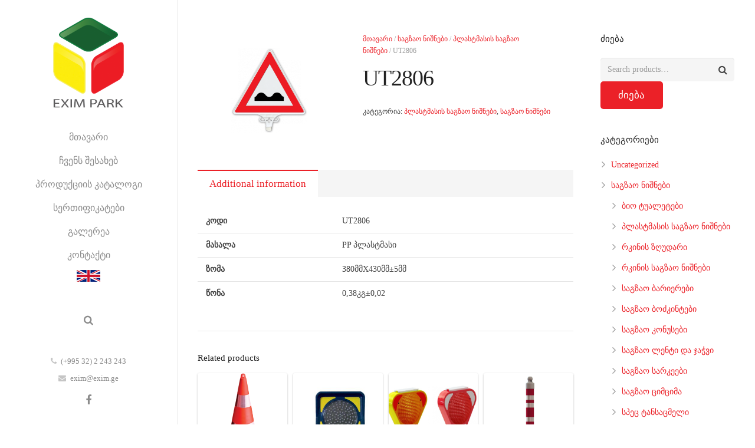

--- FILE ---
content_type: text/html; charset=UTF-8
request_url: https://exim.ge/product/%E1%83%A1%E1%83%90%E1%83%92%E1%83%96%E1%83%90%E1%83%9D-%E1%83%9C%E1%83%98%E1%83%A8%E1%83%90%E1%83%9C%E1%83%98-ut2806/
body_size: 17543
content:
<!DOCTYPE HTML>
<html class="" lang="ge-GE">
<head>
	<meta charset="UTF-8">

		<title>UT2806</title>

	<link rel="alternate" hreflang="en" href="https://exim.ge/product/%e1%83%a1%e1%83%90%e1%83%92%e1%83%96%e1%83%90%e1%83%9d-%e1%83%9c%e1%83%98%e1%83%a8%e1%83%90%e1%83%9c%e1%83%98-ut2806/?lang=en" />
<link rel="alternate" hreflang="ge" href="https://exim.ge/product/%e1%83%a1%e1%83%90%e1%83%92%e1%83%96%e1%83%90%e1%83%9d-%e1%83%9c%e1%83%98%e1%83%a8%e1%83%90%e1%83%9c%e1%83%98-ut2806/" />
<link rel='dns-prefetch' href='//fonts.googleapis.com' />
<link rel='dns-prefetch' href='//s.w.org' />
<link rel="alternate" type="application/rss+xml" title="Exim Park &raquo; Feed" href="https://exim.ge/feed/" />
<meta name="viewport" content="width=device-width, initial-scale=1">
<meta name="SKYPE_TOOLBAR" content="SKYPE_TOOLBAR_PARSER_COMPATIBLE">
<meta name="og:title" content="UT2806">
<meta name="og:type" content="website">
<meta name="og:url" content="https://exim.ge/product/%E1%83%A1%E1%83%90%E1%83%92%E1%83%96%E1%83%90%E1%83%9D-%E1%83%9C%E1%83%98%E1%83%A8%E1%83%90%E1%83%9C%E1%83%98-ut2806/">
<meta name="og:image" content="https://exim.ge/wp-content/uploads/2016/12/2.png">
		<script type="text/javascript">
			window._wpemojiSettings = {"baseUrl":"https:\/\/s.w.org\/images\/core\/emoji\/13.0.1\/72x72\/","ext":".png","svgUrl":"https:\/\/s.w.org\/images\/core\/emoji\/13.0.1\/svg\/","svgExt":".svg","source":{"concatemoji":"https:\/\/exim.ge\/wp-includes\/js\/wp-emoji-release.min.js?ver=5.6.16"}};
			!function(e,a,t){var n,r,o,i=a.createElement("canvas"),p=i.getContext&&i.getContext("2d");function s(e,t){var a=String.fromCharCode;p.clearRect(0,0,i.width,i.height),p.fillText(a.apply(this,e),0,0);e=i.toDataURL();return p.clearRect(0,0,i.width,i.height),p.fillText(a.apply(this,t),0,0),e===i.toDataURL()}function c(e){var t=a.createElement("script");t.src=e,t.defer=t.type="text/javascript",a.getElementsByTagName("head")[0].appendChild(t)}for(o=Array("flag","emoji"),t.supports={everything:!0,everythingExceptFlag:!0},r=0;r<o.length;r++)t.supports[o[r]]=function(e){if(!p||!p.fillText)return!1;switch(p.textBaseline="top",p.font="600 32px Arial",e){case"flag":return s([127987,65039,8205,9895,65039],[127987,65039,8203,9895,65039])?!1:!s([55356,56826,55356,56819],[55356,56826,8203,55356,56819])&&!s([55356,57332,56128,56423,56128,56418,56128,56421,56128,56430,56128,56423,56128,56447],[55356,57332,8203,56128,56423,8203,56128,56418,8203,56128,56421,8203,56128,56430,8203,56128,56423,8203,56128,56447]);case"emoji":return!s([55357,56424,8205,55356,57212],[55357,56424,8203,55356,57212])}return!1}(o[r]),t.supports.everything=t.supports.everything&&t.supports[o[r]],"flag"!==o[r]&&(t.supports.everythingExceptFlag=t.supports.everythingExceptFlag&&t.supports[o[r]]);t.supports.everythingExceptFlag=t.supports.everythingExceptFlag&&!t.supports.flag,t.DOMReady=!1,t.readyCallback=function(){t.DOMReady=!0},t.supports.everything||(n=function(){t.readyCallback()},a.addEventListener?(a.addEventListener("DOMContentLoaded",n,!1),e.addEventListener("load",n,!1)):(e.attachEvent("onload",n),a.attachEvent("onreadystatechange",function(){"complete"===a.readyState&&t.readyCallback()})),(n=t.source||{}).concatemoji?c(n.concatemoji):n.wpemoji&&n.twemoji&&(c(n.twemoji),c(n.wpemoji)))}(window,document,window._wpemojiSettings);
		</script>
		<style type="text/css">
img.wp-smiley,
img.emoji {
	display: inline !important;
	border: none !important;
	box-shadow: none !important;
	height: 1em !important;
	width: 1em !important;
	margin: 0 .07em !important;
	vertical-align: -0.1em !important;
	background: none !important;
	padding: 0 !important;
}
</style>
	<link rel='stylesheet' id='wp-block-library-css'  href='https://exim.ge/wp-includes/css/dist/block-library/style.min.css?ver=5.6.16' type='text/css' media='all' />
<link rel='stylesheet' id='wc-block-vendors-style-css'  href='https://exim.ge/wp-content/plugins/woo-gutenberg-products-block/build/vendors-style.css?ver=3.1.1' type='text/css' media='all' />
<link rel='stylesheet' id='wc-block-style-css'  href='https://exim.ge/wp-content/plugins/woo-gutenberg-products-block/build/style.css?ver=3.1.1' type='text/css' media='all' />
<link rel='stylesheet' id='rs-plugin-settings-css'  href='https://exim.ge/wp-content/plugins/revslider/public/assets/css/settings.css?ver=5.3.1' type='text/css' media='all' />
<style id='rs-plugin-settings-inline-css' type='text/css'>
#rs-demo-id {}
</style>
<style id='woocommerce-inline-inline-css' type='text/css'>
.woocommerce form .form-row .required { visibility: visible; }
</style>
<link rel='stylesheet' id='us-font-1-css'  href='https://fonts.googleapis.com/css?family=Open+Sans%3A400%2C700%2C400italic%2C700italic%2C400%7C400&#038;subset=latin&#038;ver=5.6.16' type='text/css' media='all' />
<link rel='stylesheet' id='material-icons-css'  href='https://fonts.googleapis.com/icon?family=Material+Icons&#038;ver=5.6.16' type='text/css' media='all' />
<link rel='stylesheet' id='us-base-css'  href='//exim.ge/wp-content/themes/Impreza/framework/css/us-base.min.css?ver=3.9.1' type='text/css' media='all' />
<link rel='stylesheet' id='us-style-css'  href='//exim.ge/wp-content/themes/Impreza/css/style.min.css?ver=3.9.1' type='text/css' media='all' />
<link rel='stylesheet' id='us-woocommerce-css'  href='//exim.ge/wp-content/themes/Impreza/css/us.woocommerce.min.css?ver=3.9.1' type='text/css' media='all' />
<link rel='stylesheet' id='us-responsive-css'  href='//exim.ge/wp-content/themes/Impreza/css/responsive.min.css?ver=3.9.1' type='text/css' media='all' />
<link rel='stylesheet' id='bsf-Defaults-css'  href='https://exim.ge/wp-content/uploads/smile_fonts/Defaults/Defaults.css?ver=5.6.16' type='text/css' media='all' />
<script type='text/javascript' src='https://exim.ge/wp-includes/js/jquery/jquery.min.js?ver=3.5.1' id='jquery-core-js'></script>
<script type='text/javascript' src='https://exim.ge/wp-includes/js/jquery/jquery-migrate.min.js?ver=3.3.2' id='jquery-migrate-js'></script>
<script type='text/javascript' src='https://exim.ge/wp-content/plugins/revslider/public/assets/js/jquery.themepunch.tools.min.js?ver=5.3.1' id='tp-tools-js'></script>
<script type='text/javascript' src='https://exim.ge/wp-content/plugins/revslider/public/assets/js/jquery.themepunch.revolution.min.js?ver=5.3.1' id='revmin-js'></script>
<link rel="https://api.w.org/" href="https://exim.ge/wp-json/" /><link rel="alternate" type="application/json" href="https://exim.ge/wp-json/wp/v2/product/5476" /><link rel="EditURI" type="application/rsd+xml" title="RSD" href="https://exim.ge/xmlrpc.php?rsd" />
<link rel="wlwmanifest" type="application/wlwmanifest+xml" href="https://exim.ge/wp-includes/wlwmanifest.xml" /> 
<meta name="generator" content="WordPress 5.6.16" />
<meta name="generator" content="WooCommerce 4.3.6" />
<link rel="canonical" href="https://exim.ge/product/%e1%83%a1%e1%83%90%e1%83%92%e1%83%96%e1%83%90%e1%83%9d-%e1%83%9c%e1%83%98%e1%83%a8%e1%83%90%e1%83%9c%e1%83%98-ut2806/" />
<link rel='shortlink' href='https://exim.ge/?p=5476' />
<link rel="alternate" type="application/json+oembed" href="https://exim.ge/wp-json/oembed/1.0/embed?url=https%3A%2F%2Fexim.ge%2Fproduct%2F%25e1%2583%25a1%25e1%2583%2590%25e1%2583%2592%25e1%2583%2596%25e1%2583%2590%25e1%2583%259d-%25e1%2583%259c%25e1%2583%2598%25e1%2583%25a8%25e1%2583%2590%25e1%2583%259c%25e1%2583%2598-ut2806%2F" />
<link rel="alternate" type="text/xml+oembed" href="https://exim.ge/wp-json/oembed/1.0/embed?url=https%3A%2F%2Fexim.ge%2Fproduct%2F%25e1%2583%25a1%25e1%2583%2590%25e1%2583%2592%25e1%2583%2596%25e1%2583%2590%25e1%2583%259d-%25e1%2583%259c%25e1%2583%2598%25e1%2583%25a8%25e1%2583%2590%25e1%2583%259c%25e1%2583%2598-ut2806%2F&#038;format=xml" />
<meta name="generator" content="WPML ver:3.6.3 stt:1,64;" />
	<noscript><style>.woocommerce-product-gallery{ opacity: 1 !important; }</style></noscript>
	<meta name="generator" content="Powered by Visual Composer - drag and drop page builder for WordPress."/>
<!--[if lte IE 9]><link rel="stylesheet" type="text/css" href="https://exim.ge/wp-content/plugins/js_composer/assets/css/vc_lte_ie9.min.css" media="screen"><![endif]--><meta name="generator" content="Powered by Slider Revolution 5.3.1 - responsive, Mobile-Friendly Slider Plugin for WordPress with comfortable drag and drop interface." />
<noscript><style type="text/css"> .wpb_animate_when_almost_visible { opacity: 1; }</style></noscript>
			<style id='us-theme-options-css' type="text/css">html {font-family:"Open Sans", sans-serif;font-size:14px;line-height:24px;font-weight:400;}.w-text.font_main_menu,.w-nav .menu-item-language,.w-nav-item {font-family:"Open Sans", sans-serif;font-weight:400;}h1, h2, h3, h4, h5, h6,.w-text.font_heading,.w-blog-post.format-quote blockquote,.w-counter-number,.w-pricing-item-price,.w-tabs-item-title,.ult_price_figure,.ult_countdown-amount,.ultb3-box .ultb3-title,.stats-block .stats-desc .stats-number {font-family:"Open Sans", sans-serif;font-weight:400;}h1 {font-size:38px;letter-spacing:-1px;}h2 {font-size:32px;letter-spacing:-1px;}h3 {font-size:26px;letter-spacing:0px;}h4,.widgettitle,.comment-reply-title,.woocommerce #reviews h2,.woocommerce .related > h2,.woocommerce .upsells > h2,.woocommerce .cross-sells > h2 {font-size:22px;letter-spacing:0px;}h5,.w-blog:not(.cols_1) .w-blog-list .w-blog-post-title {font-size:20px;letter-spacing:0px;}h6 {font-size:18px;letter-spacing:0px;}@media (max-width:767px) {html {font-size:16px;line-height:28px;}h1 {font-size:30px;}h2 {font-size:26px;}h3 {font-size:22px;}h4,.widgettitle,.comment-reply-title,.woocommerce #reviews h2,.woocommerce .related > h2,.woocommerce .upsells > h2,.woocommerce .cross-sells > h2 {font-size:20px;}h5 {font-size:18px;}h6 {font-size:16px;}}body,.header_hor .l-header.pos_fixed {min-width:1140px;}.l-canvas.type_boxed,.l-canvas.type_boxed .l-subheader,.l-canvas.type_boxed ~ .l-footer .l-subfooter {max-width:1140px;}.header_hor .l-subheader-h,.l-titlebar-h,.l-main-h,.l-section-h,.l-subfooter-h,.w-tabs-section-content-h,.w-blog-post-body {max-width:1050px;}.l-sidebar {width:25%;}.l-content {width:70%;}@media (max-width:767px) {.g-cols > div:not([class*="-xs-"]) {float:none;width:100%;margin:0 0 25px;}.g-cols.type_boxes > div,.g-cols > div:last-child,.g-cols > div.vc_col-has-fill {margin-bottom:0;}} .w-btn,.button,.l-body .cl-btn,.l-body .ubtn,.l-body .ultb3-btn,.l-body .btn-modal,.l-body .flip-box-wrap .flip_link a,.l-body .ult_pricing_table_wrap .ult_price_link .ult_price_action_button,.tribe-events-button,button,input[type="submit"] {font-size:17px;line-height:2.8;padding:0 1.8em;border-radius:0.3em;letter-spacing:0px;}.w-btn.icon_atleft i {left:1.8em;}.w-btn.icon_atright i {right:1.8em;}@media (min-width:901px) {.l-subheader.at_top { display:none; }.header_hor .l-subheader.at_top {line-height:36px;height:36px;}.header_hor .l-header.sticky .l-subheader.at_top {line-height:0px;height:0px;overflow:hidden;}.header_hor .l-subheader.at_middle {line-height:120px;height:120px;}.header_hor .l-header.sticky .l-subheader.at_middle {line-height:60px;height:60px;}.l-subheader.at_bottom { display:none; }.header_hor .l-subheader.at_bottom {line-height:36px;height:36px;}.header_hor .l-header.sticky .l-subheader.at_bottom {line-height:40px;height:40px;}.header_hor .l-header.pos_fixed ~ .l-titlebar,.header_hor .titlebar_none.sidebar_left .l-header.pos_fixed ~ .l-main,.header_hor .titlebar_none.sidebar_right .l-header.pos_fixed ~ .l-main,.header_hor .titlebar_none.sidebar_none .l-header.pos_fixed ~ .l-main .l-section:first-child,.header_hor.header_inpos_below .l-header.pos_fixed ~ .l-main .l-section:nth-child(2),.header_hor .l-header.pos_static.bg_transparent ~ .l-titlebar,.header_hor .titlebar_none.sidebar_left .l-header.pos_static.bg_transparent ~ .l-main,.header_hor .titlebar_none.sidebar_right .l-header.pos_static.bg_transparent ~ .l-main,.header_hor .titlebar_none.sidebar_none .l-header.pos_static.bg_transparent ~ .l-main .l-section:first-child {padding-top:120px;}.header_hor .l-header.pos_static.bg_solid + .l-main .l-section.preview_trendy .w-blog-post-preview {top:-120px;}.header_hor.header_inpos_bottom .l-header.pos_fixed ~ .l-main .l-section:first-child {padding-bottom:120px;}.header_hor .l-header.bg_transparent ~ .l-main .l-section.valign_center:first-child > .l-section-h {top:-60px;}.header_hor.header_inpos_bottom .l-header.pos_fixed.bg_transparent ~ .l-main .l-section.valign_center:first-child > .l-section-h {top:60px;}.header_hor .l-header.pos_fixed ~ .l-main .l-section.height_full:not(:first-child) {min-height:calc(100vh - 60px);}.admin-bar.header_hor .l-header.pos_fixed ~ .l-main .l-section.height_full:not(:first-child) {min-height:calc(100vh - 60px - 32px);}.header_ver {padding-left:300px;position:relative;}.rtl.header_ver {padding-left:0;padding-right:300px;}.header_ver .l-header,.header_ver .l-header .w-cart-notification {width:300px;}.header_ver .l-navigation-item.to_next {left:calc(300px - 13.5rem);}.no-touch .header_ver .l-navigation-item.to_next:hover {left:300px;}.rtl.header_ver .l-navigation-item.to_next {right:calc(300px - 13.5rem);}.no-touch .rtl.header_ver .l-navigation-item.to_next:hover {right:300px;}.header_ver .w-nav.type_desktop [class*="columns"] .w-nav-list.level_2 {width:calc(100vw - 300px);max-width:980px;}}@media (min-width:601px) and (max-width:900px) {.l-subheader.at_top { display:none; }.header_hor .l-subheader.at_top {line-height:36px;height:36px;}.header_hor .l-header.sticky .l-subheader.at_top {line-height:36px;height:36px;}.header_hor .l-subheader.at_middle {line-height:80px;height:80px;}.header_hor .l-header.sticky .l-subheader.at_middle {line-height:60px;height:60px;}.l-subheader.at_bottom { display:none; }.header_hor .l-subheader.at_bottom {line-height:50px;height:50px;}.header_hor .l-header.sticky .l-subheader.at_bottom {line-height:50px;height:50px;}.header_hor .l-header.pos_fixed ~ .l-titlebar,.header_hor .titlebar_none.sidebar_left .l-header.pos_fixed ~ .l-main,.header_hor .titlebar_none.sidebar_right .l-header.pos_fixed ~ .l-main,.header_hor .titlebar_none.sidebar_none .l-header.pos_fixed ~ .l-main .l-section:first-child,.header_hor .l-header.pos_static.bg_transparent ~ .l-titlebar,.header_hor .titlebar_none.sidebar_left .l-header.pos_static.bg_transparent ~ .l-main,.header_hor .titlebar_none.sidebar_right .l-header.pos_static.bg_transparent ~ .l-main,.header_hor .titlebar_none.sidebar_none .l-header.pos_static.bg_transparent ~ .l-main .l-section:first-child {padding-top:80px;}.header_hor .l-header.pos_static.bg_solid + .l-main .l-section.preview_trendy .w-blog-post-preview {top:-80px;}.header_ver .l-header {width:300px;}}@media (max-width:600px) {.l-subheader.at_top { display:none; }.header_hor .l-subheader.at_top {line-height:36px;height:36px;}.header_hor .l-header.sticky .l-subheader.at_top {line-height:36px;height:36px;}.header_hor .l-subheader.at_middle {line-height:50px;height:50px;}.header_hor .l-header.sticky .l-subheader.at_middle {line-height:60px;height:60px;}.l-subheader.at_bottom { display:none; }.header_hor .l-subheader.at_bottom {line-height:50px;height:50px;}.header_hor .l-header.sticky .l-subheader.at_bottom {line-height:50px;height:50px;}.header_hor .l-header.pos_fixed ~ .l-titlebar,.header_hor .titlebar_none.sidebar_left .l-header.pos_fixed ~ .l-main,.header_hor .titlebar_none.sidebar_right .l-header.pos_fixed ~ .l-main,.header_hor .titlebar_none.sidebar_none .l-header.pos_fixed ~ .l-main .l-section:first-child,.header_hor .l-header.pos_static.bg_transparent ~ .l-titlebar,.header_hor .titlebar_none.sidebar_left .l-header.pos_static.bg_transparent ~ .l-main,.header_hor .titlebar_none.sidebar_right .l-header.pos_static.bg_transparent ~ .l-main,.header_hor .titlebar_none.sidebar_none .l-header.pos_static.bg_transparent ~ .l-main .l-section:first-child {padding-top:50px;}.header_hor .l-header.pos_static.bg_solid + .l-main .l-section.preview_trendy .w-blog-post-preview {top:-50px;}}@media (min-width:901px) {.ush_image_1 { height:153px; }.l-header.sticky .ush_image_1 { height:30px; }}@media (min-width:601px) and (max-width:900px) {.ush_image_1 { height:30px; }.l-header.sticky .ush_image_1 { height:30px; }}@media (max-width:600px) {.ush_image_1 { height:20px; }.l-header.sticky .ush_image_1 { height:20px; }}.ush_text_1 .w-text-value { color:; }@media (min-width:901px) {.ush_text_1 { font-size:30px; }}@media (min-width:601px) and (max-width:900px) {.ush_text_1 { font-size:24px; }}@media (max-width:600px) {.ush_text_1 { font-size:20px; }}.ush_text_1 { white-space:nowrap; }.ush_text_2 .w-text-value { color:; }@media (min-width:901px) {.ush_text_2 { font-size:13px; }}@media (min-width:601px) and (max-width:900px) {.ush_text_2 { font-size:13px; }}@media (max-width:600px) {.ush_text_2 { font-size:13px; }}.ush_text_2 { white-space:nowrap; }.ush_text_3 .w-text-value { color:; }@media (min-width:901px) {.ush_text_3 { font-size:13px; }}@media (min-width:601px) and (max-width:900px) {.ush_text_3 { font-size:13px; }}@media (max-width:600px) {.ush_text_3 { font-size:13px; }}.ush_text_3 { white-space:nowrap; }.ush_text_4 .w-text-value { color:; }@media (min-width:901px) {.ush_text_4 { font-size:13px; }}@media (min-width:601px) and (max-width:900px) {.ush_text_4 { font-size:13px; }}@media (max-width:600px) {.ush_text_4 { font-size:13px; }}.ush_text_4 { white-space:nowrap; }.header_hor .ush_menu_1.type_desktop .w-nav-list.level_1 > .menu-item > a {padding:0 20px;}.header_ver .ush_menu_1.type_desktop {line-height:40px;}.ush_menu_1.type_desktop .btn.w-nav-item.level_1 > .w-nav-anchor {margin:10px;}.ush_menu_1.type_desktop .w-nav-list.level_1 > .menu-item > a,.ush_menu_1.type_desktop [class*="columns"] .menu-item-has-children .w-nav-anchor.level_2 {font-size:16px;}.ush_menu_1.type_desktop .submenu-languages .menu-item-language > a,.ush_menu_1.type_desktop .w-nav-anchor:not(.level_1) {font-size:15px;}.ush_menu_1.type_mobile .w-nav-anchor.level_1 {font-size:15px;}.ush_menu_1.type_mobile .menu-item-language > a,.ush_menu_1.type_mobile .w-nav-anchor:not(.level_1) {font-size:14px;}@media (min-width:901px) {.ush_search_1.layout_simple {max-width:240px;}.ush_search_1.layout_modern.active {width:240px;}}@media (min-width:601px) and (max-width:900px) {.ush_search_1.layout_simple {max-width:200px;}.ush_search_1.layout_modern.active {width:200px;}}@media (min-width:901px) {.ush_socials_1 {font-size:18px;}}@media (min-width:601px) and (max-width:900px) {.ush_socials_1 {font-size:18px;}}@media (max-width:600px) {.ush_socials_1 {font-size:18px;}}.ush_socials_1 .custom .w-socials-item-link-hover {background-color:#1abc9c;}.ush_socials_1.color_brand .custom .w-socials-item-link {color:#1abc9c;}@media (min-width:901px) {.ush_dropdown_1 .w-dropdown-h {font-size:13px;}}@media (min-width:601px) and (max-width:900px) {.ush_dropdown_1 .w-dropdown-h {font-size:13px;}}@media (max-width:600px) {.ush_dropdown_1 .w-dropdown-h {font-size:13px;}}@media (min-width:901px) {.ush_cart_1 .w-cart-link {font-size:20px;}}@media (min-width:601px) and (max-width:900px) {.ush_cart_1 .w-cart-link {font-size:20px;}}@media (max-width:600px) {.ush_cart_1 .w-cart-link {font-size:20px;}}@media (min-width:901px) {.ush_image_1{margin-top:30px!important;margin-bottom:30px!important;}.ush_menu_1{margin-bottom:30px!important;}.ush_text_2{margin-bottom:10px!important;}.ush_text_3{margin-bottom:10px!important;}}html {background-color:;}.l-subheader.at_top,.l-subheader.at_top .w-dropdown-list,.header_hor .l-subheader.at_top .type_mobile .w-nav-list.level_1 {background-color:#eb2128;}.l-subheader.at_top,.l-subheader.at_top .w-dropdown.active,.header_hor .l-subheader.at_top .type_mobile .w-nav-list.level_1 {color:#ffffff;}.no-touch .l-subheader.at_top a:hover,.no-touch .l-subheader.at_top .w-cart-quantity,.no-touch .l-header.bg_transparent .l-subheader.at_top .w-dropdown.active a:hover {color:#ffffff;}.header_ver .l-header,.header_hor .l-subheader.at_middle,.l-subheader.at_middle .w-dropdown-list,.header_hor .l-subheader.at_middle .type_mobile .w-nav-list.level_1 {background-color:#ffffff;}.l-subheader.at_middle,.l-subheader.at_middle .w-dropdown.active,.header_hor .l-subheader.at_middle .type_mobile .w-nav-list.level_1 {color:#8c8c8c;}.no-touch .l-subheader.at_middle a:hover,.no-touch .l-subheader.at_middle .w-cart-quantity,.no-touch .l-header.bg_transparent .l-subheader.at_middle .w-dropdown.active a:hover {color:#403f3f;}.l-subheader.at_bottom,.l-subheader.at_bottom .w-dropdown-list,.header_hor .l-subheader.at_bottom .type_mobile .w-nav-list.level_1 {background-color:#eb2128;}.l-subheader.at_bottom,.l-subheader.at_bottom .w-dropdown.active,.header_hor .l-subheader.at_bottom .type_mobile .w-nav-list.level_1 {color:#ffffff;}.no-touch .l-subheader.at_bottom a:hover,.no-touch .l-subheader.at_bottom .w-cart-quantity,.no-touch .l-header.bg_transparent .l-subheader.at_bottom .w-dropdown.active a:hover {color:#ffffff;}.l-header.bg_transparent:not(.sticky) .l-subheader {color:#ffffff;}.no-touch .l-header.bg_transparent:not(.sticky) a:not(.w-nav-anchor):hover,.no-touch .l-header.bg_transparent:not(.sticky) .type_desktop .menu-item-language > a:hover,.no-touch .l-header.bg_transparent:not(.sticky) .type_desktop .menu-item-language:hover > a,.no-touch .l-header.bg_transparent:not(.sticky) .type_desktop .w-nav-item.level_1:hover > .w-nav-anchor {color:#fda527;}.l-header.bg_transparent:not(.sticky) .w-nav-title:after {background-color:#fda527;}.w-search-form {background-color:#ffffff;color:#303030;}.w-search.layout_fullscreen .w-search-form:before {background-color:#ffffff;}.no-touch .w-nav.type_desktop .menu-item-language:hover > a,.no-touch .w-nav-item.level_1:hover > .w-nav-anchor {background-color:#eb2128;color:#ffffff;}.w-nav-title:after {background-color:#ffffff;}.w-nav-item.level_1.current-menu-item > .w-nav-anchor,.w-nav-item.level_1.current-menu-parent > .w-nav-anchor,.w-nav-item.level_1.current-menu-ancestor > .w-nav-anchor {background-color:;color:#424242;}.l-header.bg_transparent:not(.sticky) .type_desktop .w-nav-item.level_1.current-menu-item > .w-nav-anchor,.l-header.bg_transparent:not(.sticky) .type_desktop .w-nav-item.level_1.current-menu-ancestor > .w-nav-anchor {color:#ababab;}.w-nav.type_desktop .submenu-languages,.w-nav-list:not(.level_1) {background-color:#ffffff;color:#444444;}.no-touch .w-nav.type_desktop .submenu-languages .menu-item-language:hover > a,.no-touch .w-nav-item:not(.level_1):hover > .w-nav-anchor {background-color:#eb2128;color:#ffffff;}.w-nav-item:not(.level_1).current-menu-item > .w-nav-anchor,.w-nav-item:not(.level_1).current-menu-parent > .w-nav-anchor,.w-nav-item:not(.level_1).current-menu-ancestor > .w-nav-anchor {background-color:;color:#eb2128;}.btn.w-menu-item,.btn.w-nav-item .w-nav-anchor.level_1 {background-color:#eb2128 !important;color:#ffffff !important;}.no-touch .btn.w-menu-item:hover,.no-touch .btn.w-nav-item .w-nav-anchor.level_1:before {background-color:#fda527 !important;}.no-touch .btn.w-menu-item:hover,.no-touch .btn.w-nav-item .w-nav-anchor.level_1:hover {color:#ffffff !important;}.l-preloader,.l-canvas,.w-blog.layout_flat .w-blog-post-h,.w-blog.layout_cards .w-blog-post-h,.w-cart-dropdown,.g-filters.style_1 .g-filters-item.active,.no-touch .g-filters-item.active:hover,.w-portfolio-item-anchor,.w-tabs.layout_default .w-tabs-item.active,.w-tabs.layout_ver .w-tabs-item.active,.no-touch .w-tabs.layout_default .w-tabs-item.active:hover,.no-touch .w-tabs.layout_ver .w-tabs-item.active:hover,.w-tabs.layout_timeline .w-tabs-item,.w-tabs.layout_timeline .w-tabs-section-header-h,.no-touch #lang_sel ul ul a:hover,.no-touch #lang_sel_click ul ul a:hover,#lang_sel_footer,.us-woo-shop_modern .product-h,.us-woo-shop_modern .product-meta,.no-touch .us-woo-shop_trendy .product:hover .product-h,.woocommerce-tabs .tabs li.active,.no-touch .woocommerce-tabs .tabs li.active:hover,.woocommerce .stars span:after,.woocommerce .stars span a:after,.woocommerce .shipping-calculator-form,.woocommerce #payment .payment_box,#bbp-user-navigation li.current,.gform_wrapper .chosen-container-single .chosen-search input[type="text"],.gform_wrapper .chosen-container-multi .chosen-choices li.search-choice {background-color:#ffffff;}.woocommerce #payment .payment_methods li > input:checked + label,.woocommerce .blockUI.blockOverlay {background-color:#ffffff !important;}.w-tabs.layout_modern .w-tabs-item:after {border-bottom-color:#ffffff;}a.w-btn.color_contrast,.w-btn.color_contrast,.no-touch a.w-btn.color_contrast:hover,.no-touch .w-btn.color_contrast:hover,.no-touch a.w-btn.color_contrast.style_outlined:hover,.no-touch .w-btn.color_contrast.style_outlined:hover,.w-iconbox.style_circle.color_contrast .w-iconbox-icon,.tribe-events-calendar thead th {color:#ffffff;}input,textarea,select,.l-section.for_blogpost .w-blog-post-preview,.w-actionbox.color_light,.g-filters.style_1,.g-filters.style_2 .g-filters-item.active,.w-iconbox.style_circle.color_light .w-iconbox-icon,.g-loadmore-btn,.w-pricing-item-header,.w-progbar-bar,.w-progbar.style_3 .w-progbar-bar:before,.w-progbar.style_3 .w-progbar-bar-count,.w-socials.style_solid .w-socials-item-link,.w-tabs.layout_default .w-tabs-list,.w-tabs.layout_ver .w-tabs-list,.w-testimonials.style_4 .w-testimonial-h:before,.w-testimonials.style_6 .w-testimonial-text,.no-touch .l-main .widget_nav_menu a:hover,.l-content .wp-caption-text,#lang_sel a,#lang_sel_click a,.smile-icon-timeline-wrap .timeline-wrapper .timeline-block,.smile-icon-timeline-wrap .timeline-feature-item.feat-item,.us-woo-shop_trendy .products .product-category > a,.woocommerce .quantity .plus,.woocommerce .quantity .minus,.select2-container a.select2-choice,.select2-drop .select2-search input,.woocommerce-tabs .tabs,.woocommerce .cart_totals,.woocommerce-checkout #order_review,.woocommerce ul.order_details,#subscription-toggle,#favorite-toggle,#bbp-user-navigation,.tablepress .row-hover tr:hover td,.tribe-bar-views-list,.tribe-events-day-time-slot h5,.tribe-events-present,.tribe-events-single-section,.gform_wrapper .chosen-container-single .chosen-single,.gform_wrapper .chosen-container .chosen-drop,.gform_wrapper .chosen-container-multi .chosen-choices {background-color:#f5f5f5;}.timeline-wrapper .timeline-post-right .ult-timeline-arrow l,.timeline-wrapper .timeline-post-left .ult-timeline-arrow l,.timeline-feature-item.feat-item .ult-timeline-arrow l {border-color:#f5f5f5;}hr,td,th,.l-section,.vc_column_container,.vc_column-inner,.w-author,.w-comments-list,.w-pricing-item-h,.w-profile,.w-separator,.w-sharing-item,.w-tabs-list,.w-tabs-section,.w-tabs-section-header:before,.w-tabs.layout_timeline.accordion .w-tabs-section-content,.g-tags > a,.w-testimonials.style_1 .w-testimonial-h,.widget_calendar #calendar_wrap,.l-main .widget_nav_menu > div,.l-main .widget_nav_menu .menu-item a,.widget_nav_menu .menu-item.menu-item-has-children + .menu-item > a,.select2-container a.select2-choice,.smile-icon-timeline-wrap .timeline-line,.woocommerce .login,.woocommerce .track_order,.woocommerce .checkout_coupon,.woocommerce .lost_reset_password,.woocommerce .register,.woocommerce .cart.variations_form,.woocommerce .commentlist .comment-text,.woocommerce .comment-respond,.woocommerce .related,.woocommerce .upsells,.woocommerce .cross-sells,.woocommerce .checkout #order_review,.widget_price_filter .ui-slider-handle,.widget_layered_nav ul,.widget_layered_nav ul li,#bbpress-forums fieldset,.bbp-login-form fieldset,#bbpress-forums .bbp-body > ul,#bbpress-forums li.bbp-header,.bbp-replies .bbp-body,div.bbp-forum-header,div.bbp-topic-header,div.bbp-reply-header,.bbp-pagination-links a,.bbp-pagination-links span.current,span.bbp-topic-pagination a.page-numbers,.bbp-logged-in,.tribe-events-list-separator-month span:before,.tribe-events-list-separator-month span:after,.type-tribe_events + .type-tribe_events,.gform_wrapper .gsection,.gform_wrapper .gf_page_steps,.gform_wrapper li.gfield_creditcard_warning,.form_saved_message {border-color:#e5e5e5;}.w-separator,.w-iconbox.color_light .w-iconbox-icon {color:#e5e5e5;}a.w-btn.color_light,.w-btn.color_light,.w-btn.color_light.style_outlined:before,.w-btn.w-blog-post-more:before,.w-iconbox.style_circle.color_light .w-iconbox-icon,.no-touch .g-loadmore-btn:hover,.woocommerce .button,.no-touch .woocommerce .quantity .plus:hover,.no-touch .woocommerce .quantity .minus:hover,.no-touch .woocommerce #payment .payment_methods li > label:hover,.widget_price_filter .ui-slider,#tribe-bar-collapse-toggle,.gform_wrapper .gform_page_footer .gform_previous_button {background-color:#e5e5e5;}a.w-btn.color_light.style_outlined,.w-btn.color_light.style_outlined,.w-btn.w-blog-post-more,.w-iconbox.style_outlined.color_light .w-iconbox-icon,.w-person-links-item,.w-socials.style_outlined .w-socials-item-link,.pagination .page-numbers {box-shadow:0 0 0 2px #e5e5e5 inset;}.w-tabs.layout_trendy .w-tabs-list {box-shadow:0 -1px 0 #e5e5e5 inset;}h1, h2, h3, h4, h5, h6,.w-counter-number,.w-pricing-item-header,.woocommerce .product .price,.gform_wrapper .chosen-container-single .chosen-single {color:#222222;}.w-progbar.color_contrast .w-progbar-bar-h {background-color:#222222;}input,textarea,select,.l-canvas,a.w-btn.color_contrast.style_outlined,.w-btn.color_contrast.style_outlined,.w-cart-dropdown,.w-form-row-field:before,.w-iconbox.color_contrast .w-iconbox-icon,.w-iconbox.color_light.style_circle .w-iconbox-icon,.w-tabs.layout_timeline .w-tabs-item,.w-tabs.layout_timeline .w-tabs-section-header-h,.woocommerce .button {color:#444444;}a.w-btn.color_light,.w-btn.color_light,.w-btn.w-blog-post-more {color:#444444 !important;}a.w-btn.color_contrast,.w-btn.color_contrast,.w-btn.color_contrast.style_outlined:before,.w-iconbox.style_circle.color_contrast .w-iconbox-icon,.tribe-mobile #tribe-events-footer a,.tribe-events-calendar thead th {background-color:#444444;}.tribe-events-calendar thead th {border-color:#444444;}a.w-btn.color_contrast.style_outlined,.w-btn.color_contrast.style_outlined,.w-iconbox.style_outlined.color_contrast .w-iconbox-icon {box-shadow:0 0 0 2px #444444 inset;}a {color:#eb2128;}.no-touch a:hover,.no-touch a:hover + .w-blog-post-body .w-blog-post-title a,.no-touch .w-blog-post-title a:hover {color:#222222;}.no-touch .w-cart-dropdown a:not(.button):hover {color:#222222 !important;}.highlight_primary,.l-preloader,.no-touch .l-titlebar .g-nav-item:hover,a.w-btn.color_primary.style_outlined,.w-btn.color_primary.style_outlined,.l-main .w-contacts-item:before,.w-counter.color_primary .w-counter-number,.g-filters-item.active,.no-touch .g-filters.style_1 .g-filters-item.active:hover,.no-touch .g-filters.style_2 .g-filters-item.active:hover,.w-form-row.focused .w-form-row-field:before,.w-iconbox.color_primary .w-iconbox-icon,.no-touch .owl-prev:hover,.no-touch .owl-next:hover,.w-separator.color_primary,.w-sharing.type_outlined.color_primary .w-sharing-item,.no-touch .w-sharing.type_simple.color_primary .w-sharing-item:hover .w-sharing-icon,.w-tabs.layout_default .w-tabs-item.active,.w-tabs.layout_trendy .w-tabs-item.active,.w-tabs.layout_ver .w-tabs-item.active,.w-tabs-section.active .w-tabs-section-header,.no-touch .g-tags > a:hover,.w-testimonials.style_2 .w-testimonial-h:before,.us-woo-shop_standard .product-h .button,.woocommerce .star-rating span:before,.woocommerce-tabs .tabs li.active,.no-touch .woocommerce-tabs .tabs li.active:hover,.woocommerce .stars span a:after,.woocommerce #payment .payment_methods li > input:checked + label,#subscription-toggle span.is-subscribed:before,#favorite-toggle span.is-favorite:before {color:#eb2128;}.l-section.color_primary,.l-titlebar.color_primary,.no-touch .l-navigation-item:hover .l-navigation-item-arrow,.highlight_primary_bg,.w-actionbox.color_primary,.w-blog-post-preview-icon,.w-blog.layout_cards .format-quote .w-blog-post-h,button,input[type="submit"],a.w-btn.color_primary,.w-btn.color_primary,.w-btn.color_primary.style_outlined:before,.no-touch .g-filters-item:hover,.w-iconbox.style_circle.color_primary .w-iconbox-icon,.no-touch .w-iconbox.style_circle .w-iconbox-icon:before,.no-touch .w-iconbox.style_outlined .w-iconbox-icon:before,.no-touch .w-person-links-item:before,.w-pricing-item.type_featured .w-pricing-item-header,.w-progbar.color_primary .w-progbar-bar-h,.w-sharing.type_solid.color_primary .w-sharing-item,.w-sharing.type_fixed.color_primary .w-sharing-item,.w-sharing.type_outlined.color_primary .w-sharing-item:before,.w-tabs.layout_modern .w-tabs-list,.w-tabs.layout_trendy .w-tabs-item:after,.w-tabs.layout_timeline .w-tabs-item:before,.w-tabs.layout_timeline .w-tabs-section-header-h:before,.no-touch .w-testimonials.style_6 .w-testimonial-h:hover .w-testimonial-text,.no-touch .w-header-show:hover,.no-touch .w-toplink.active:hover,.no-touch .pagination .page-numbers:before,.pagination .page-numbers.current,.l-main .widget_nav_menu .menu-item.current-menu-item > a,.rsThumb.rsNavSelected,.no-touch .tp-leftarrow.tparrows.custom:before,.no-touch .tp-rightarrow.tparrows.custom:before,.smile-icon-timeline-wrap .timeline-separator-text .sep-text,.smile-icon-timeline-wrap .timeline-wrapper .timeline-dot,.smile-icon-timeline-wrap .timeline-feature-item .timeline-dot,.tablepress .sorting:hover,.tablepress .sorting_asc,.tablepress .sorting_desc,p.demo_store,.woocommerce .button.alt,.woocommerce .button.checkout,.woocommerce .product-h .button.loading,.no-touch .woocommerce .product-h .button:hover,.woocommerce .onsale,.widget_price_filter .ui-slider-range,.widget_layered_nav ul li.chosen,.widget_layered_nav_filters ul li a,.no-touch .bbp-pagination-links a:hover,.bbp-pagination-links span.current,.no-touch span.bbp-topic-pagination a.page-numbers:hover,.tribe-events-calendar td.mobile-active,.tribe-events-button,.datepicker td.day.active,.datepicker td span.active,.gform_wrapper .gform_page_footer .gform_next_button,.gform_wrapper .gf_progressbar_percentage,.gform_wrapper .chosen-container .chosen-results li.highlighted,.l-body .cl-btn {background-color:#eb2128;}.l-content blockquote,.no-touch .l-titlebar .g-nav-item:hover,.g-filters.style_3 .g-filters-item.active,.no-touch .owl-prev:hover,.no-touch .owl-next:hover,.no-touch .w-logos.style_1 .w-logos-item:hover,.w-separator.color_primary,.w-tabs.layout_default .w-tabs-item.active,.w-tabs.layout_ver .w-tabs-item.active,.no-touch .g-tags > a:hover,.no-touch .w-testimonials.style_1 .w-testimonial-h:hover,.l-main .widget_nav_menu .menu-item.current-menu-item > a,.woocommerce-tabs .tabs li.active,.no-touch .woocommerce-tabs .tabs li.active:hover,.widget_layered_nav ul li.chosen,.owl-dot.active span,.rsBullet.rsNavSelected span,.bbp-pagination-links span.current,.no-touch #bbpress-forums .bbp-pagination-links a:hover,.no-touch #bbpress-forums .bbp-topic-pagination a:hover,#bbp-user-navigation li.current {border-color:#eb2128;}a.w-btn.color_primary.style_outlined,.w-btn.color_primary.style_outlined,.l-main .w-contacts-item:before,.w-iconbox.color_primary.style_outlined .w-iconbox-icon,.w-sharing.type_outlined.color_primary .w-sharing-item,.w-tabs.layout_timeline .w-tabs-item,.w-tabs.layout_timeline .w-tabs-section-header-h,.us-woo-shop_standard .product-h .button {box-shadow:0 0 0 2px #eb2128 inset;}input:focus,textarea:focus,select:focus,.tp-bullets.custom .tp-bullet.selected {box-shadow:0 0 0 2px #eb2128;}.highlight_secondary,.no-touch .w-blognav-prev:hover .w-blognav-title,.no-touch .w-blognav-next:hover .w-blognav-title,a.w-btn.color_secondary.style_outlined,.w-btn.color_secondary.style_outlined,.w-counter.color_secondary .w-counter-number,.w-iconbox.color_secondary .w-iconbox-icon,.w-separator.color_secondary,.w-sharing.type_outlined.color_secondary .w-sharing-item,.no-touch .w-sharing.type_simple.color_secondary .w-sharing-item:hover .w-sharing-icon {color:#fda527;}.l-section.color_secondary,.l-titlebar.color_secondary,.highlight_secondary_bg,.no-touch .w-blog.layout_cards .w-blog-post-meta-category a:hover,.no-touch .w-blog.layout_tiles .w-blog-post-meta-category a:hover,.no-touch .l-section.preview_trendy .w-blog-post-meta-category a:hover,.no-touch input[type="submit"]:hover,a.w-btn.color_secondary,.w-btn.color_secondary,.w-btn.color_secondary.style_outlined:before,.w-actionbox.color_secondary,.w-iconbox.style_circle.color_secondary .w-iconbox-icon,.w-progbar.color_secondary .w-progbar-bar-h,.w-sharing.type_solid.color_secondary .w-sharing-item,.w-sharing.type_fixed.color_secondary .w-sharing-item,.w-sharing.type_outlined.color_secondary .w-sharing-item:before,.no-touch .woocommerce .button:hover,.no-touch .woocommerce .product-remove a.remove:hover,.no-touch .tribe-events-button:hover,.no-touch .widget_layered_nav_filters ul li a:hover {background-color:#fda527;}.w-separator.color_secondary {border-color:#fda527;}a.w-btn.color_secondary.style_outlined,.w-btn.color_secondary.style_outlined,.w-iconbox.color_secondary.style_outlined .w-iconbox-icon,.w-sharing.type_outlined.color_secondary .w-sharing-item {box-shadow:0 0 0 2px #fda527 inset;}.highlight_faded,.w-author-url,.w-blog-post-meta > *,.w-profile-link.for_logout,.w-testimonial-author-role,.w-testimonials.style_4 .w-testimonial-h:before,.l-main .widget_tag_cloud,.l-main .widget_product_tag_cloud,.woocommerce-breadcrumb,.woocommerce .star-rating:before,.woocommerce .stars span:after,p.bbp-topic-meta,.bbp_widget_login .logout-link {color:#999999;}.w-blog.layout_latest .w-blog-post-meta-date {border-color:#999999;}.tribe-events-cost,.tribe-events-list .tribe-events-event-cost {background-color:#999999;}.l-section.color_alternate,.l-titlebar.color_alternate,.color_alternate .g-filters.style_1 .g-filters-item.active,.no-touch .color_alternate .g-filters-item.active:hover,.color_alternate .w-tabs.layout_default .w-tabs-item.active,.no-touch .color_alternate .w-tabs.layout_default .w-tabs-item.active:hover,.color_alternate .w-tabs.layout_ver .w-tabs-item.active,.no-touch .color_alternate .w-tabs.layout_ver .w-tabs-item.active:hover,.color_alternate .w-tabs.layout_timeline .w-tabs-item,.color_alternate .w-tabs.layout_timeline .w-tabs-section-header-h {background-color:#f5f5f5;}.color_alternate a.w-btn.color_contrast,.color_alternate .w-btn.color_contrast,.no-touch .color_alternate a.w-btn.color_contrast:hover,.no-touch .color_alternate .w-btn.color_contrast:hover,.no-touch .color_alternate a.w-btn.color_contrast.style_outlined:hover,.no-touch .color_alternate .w-btn.color_contrast.style_outlined:hover,.color_alternate .w-iconbox.style_circle.color_contrast .w-iconbox-icon {color:#f5f5f5;}.color_alternate .w-tabs.layout_modern .w-tabs-item:after {border-bottom-color:#f5f5f5;}.color_alternate input,.color_alternate textarea,.color_alternate select,.color_alternate .w-blog-post-preview-icon,.color_alternate .w-blog.layout_flat .w-blog-post-h,.color_alternate .w-blog.layout_cards .w-blog-post-h,.color_alternate .g-filters.style_1,.color_alternate .g-filters.style_2 .g-filters-item.active,.color_alternate .w-iconbox.style_circle.color_light .w-iconbox-icon,.color_alternate .g-loadmore-btn,.color_alternate .w-pricing-item-header,.color_alternate .w-progbar-bar,.color_alternate .w-tabs.layout_default .w-tabs-list,.color_alternate .w-testimonials.style_4 .w-testimonial-h:before,.color_alternate .w-testimonials.style_6 .w-testimonial-text,.l-content .color_alternate .wp-caption-text {background-color:#ffffff;}.l-section.color_alternate,.l-section.color_alternate hr,.l-section.color_alternate th,.l-section.color_alternate td,.color_alternate .vc_column_container,.color_alternate .vc_column-inner,.color_alternate .w-blog-post,.color_alternate .w-comments-list,.color_alternate .w-pricing-item-h,.color_alternate .w-profile,.color_alternate .w-separator,.color_alternate .w-tabs-list,.color_alternate .w-tabs-section,.color_alternate .w-tabs-section-header:before,.color_alternate .w-tabs.layout_timeline.accordion .w-tabs-section-content,.color_alternate .w-testimonials.style_1 .w-testimonial-h {border-color:#dddddd;}.color_alternate .w-separator,.color_alternate .w-iconbox.color_light .w-iconbox-icon {color:#dddddd;}.color_alternate a.w-btn.color_light,.color_alternate .w-btn.color_light,.color_alternate .w-btn.color_light.style_outlined:before,.color_alternate .w-btn.w-blog-post-more:before,.color_alternate .w-iconbox.style_circle.color_light .w-iconbox-icon,.no-touch .color_alternate .g-loadmore-btn:hover {background-color:#dddddd;}.color_alternate a.w-btn.color_light.style_outlined,.color_alternate .w-btn.color_light.style_outlined,.color_alternate .w-btn.w-blog-post-more,.color_alternate .w-iconbox.style_outlined.color_light .w-iconbox-icon,.color_alternate .w-person-links-item,.color_alternate .pagination .page-numbers {box-shadow:0 0 0 2px #dddddd inset;}.color_alternate .w-tabs.layout_trendy .w-tabs-list {box-shadow:0 -1px 0 #dddddd inset;}.color_alternate h1,.color_alternate h2,.color_alternate h3,.color_alternate h4,.color_alternate h5,.color_alternate h6,.color_alternate .w-counter-number,.color_alternate .w-pricing-item-header {color:#222222;}.color_alternate .w-progbar.color_contrast .w-progbar-bar-h {background-color:#222222;}.l-titlebar.color_alternate,.l-section.color_alternate,.color_alternate input,.color_alternate textarea,.color_alternate select,.color_alternate a.w-btn.color_contrast.style_outlined,.color_alternate .w-btn.color_contrast.style_outlined,.color_alternate .w-form-row-field:before,.color_alternate .w-iconbox.color_contrast .w-iconbox-icon,.color_alternate .w-iconbox.color_light.style_circle .w-iconbox-icon,.color_alternate .w-tabs.layout_timeline .w-tabs-item,.color_alternate .w-tabs.layout_timeline .w-tabs-section-header-h {color:#444444;}.color_alternate a.w-btn.color_light,.color_alternate .w-btn.color_light,.color_alternate .w-btn.w-blog-post-more {color:#444444 !important;}.color_alternate a.w-btn.color_contrast,.color_alternate .w-btn.color_contrast,.color_alternate .w-btn.color_contrast.style_outlined:before,.color_alternate .w-iconbox.style_circle.color_contrast .w-iconbox-icon {background-color:#444444;}.color_alternate a.w-btn.color_contrast.style_outlined,.color_alternate .w-btn.color_contrast.style_outlined,.color_alternate .w-iconbox.style_outlined.color_contrast .w-iconbox-icon {box-shadow:0 0 0 2px #444444 inset;}.color_alternate a {color:#eb2128;}.no-touch .color_alternate a:hover,.no-touch .color_alternate a:hover + .w-blog-post-body .w-blog-post-title a,.no-touch .color_alternate .w-blog-post-title a:hover {color:#fda527;}.color_alternate .highlight_primary,.no-touch .l-titlebar.color_alternate .g-nav-item:hover,.color_alternate a.w-btn.color_primary.style_outlined,.color_alternate .w-btn.color_primary.style_outlined,.l-main .color_alternate .w-contacts-item:before,.color_alternate .w-counter.color_primary .w-counter-number,.color_alternate .g-filters-item.active,.no-touch .color_alternate .g-filters-item.active:hover,.color_alternate .w-form-row.focused .w-form-row-field:before,.color_alternate .w-iconbox.color_primary .w-iconbox-icon,.no-touch .color_alternate .owl-prev:hover,.no-touch .color_alternate .owl-next:hover,.color_alternate .w-separator.color_primary,.color_alternate .w-tabs.layout_default .w-tabs-item.active,.color_alternate .w-tabs.layout_trendy .w-tabs-item.active,.color_alternate .w-tabs.layout_ver .w-tabs-item.active,.color_alternate .w-tabs-section.active .w-tabs-section-header,.color_alternate .w-testimonials.style_2 .w-testimonial-h:before {color:#eb2128;}.color_alternate .highlight_primary_bg,.color_alternate .w-actionbox.color_primary,.color_alternate .w-blog-post-preview-icon,.color_alternate .w-blog.layout_cards .format-quote .w-blog-post-h,.color_alternate button,.color_alternate input[type="submit"],.color_alternate a.w-btn.color_primary,.color_alternate .w-btn.color_primary,.color_alternate .w-btn.color_primary.style_outlined:before,.no-touch .color_alternate .g-filters-item:hover,.color_alternate .w-iconbox.style_circle.color_primary .w-iconbox-icon,.no-touch .color_alternate .w-iconbox.style_circle .w-iconbox-icon:before,.no-touch .color_alternate .w-iconbox.style_outlined .w-iconbox-icon:before,.color_alternate .w-pricing-item.type_featured .w-pricing-item-header,.color_alternate .w-progbar.color_primary .w-progbar-bar-h,.color_alternate .w-tabs.layout_modern .w-tabs-list,.color_alternate .w-tabs.layout_trendy .w-tabs-item:after,.color_alternate .w-tabs.layout_timeline .w-tabs-item:before,.color_alternate .w-tabs.layout_timeline .w-tabs-section-header-h:before,.no-touch .color_alternate .pagination .page-numbers:before,.color_alternate .pagination .page-numbers.current {background-color:#eb2128;}.l-content .color_alternate blockquote,.no-touch .l-titlebar.color_alternate .g-nav-item:hover,.color_alternate .g-filters.style_3 .g-filters-item.active,.no-touch .color_alternate .owl-prev:hover,.no-touch .color_alternate .owl-next:hover,.no-touch .color_alternate .w-logos.style_1 .w-logos-item:hover,.color_alternate .w-separator.color_primary,.color_alternate .w-tabs.layout_default .w-tabs-item.active,.color_alternate .w-tabs.layout_ver .w-tabs-item.active,.no-touch .color_alternate .w-tabs.layout_default .w-tabs-item.active:hover,.no-touch .color_alternate .w-tabs.layout_ver .w-tabs-item.active:hover,.no-touch .color_alternate .g-tags > a:hover,.no-touch .color_alternate .w-testimonials.style_1 .w-testimonial-h:hover {border-color:#eb2128;}.color_alternate a.w-btn.color_primary.style_outlined,.color_alternate .w-btn.color_primary.style_outlined,.l-main .color_alternate .w-contacts-item:before,.color_alternate .w-iconbox.color_primary.style_outlined .w-iconbox-icon,.color_alternate .w-tabs.layout_timeline .w-tabs-item,.color_alternate .w-tabs.layout_timeline .w-tabs-section-header-h {box-shadow:0 0 0 2px #eb2128 inset;}.color_alternate input:focus,.color_alternate textarea:focus,.color_alternate select:focus {box-shadow:0 0 0 2px #eb2128;}.color_alternate .highlight_secondary,.color_alternate a.w-btn.color_secondary.style_outlined,.color_alternate .w-btn.color_secondary.style_outlined,.color_alternate .w-counter.color_secondary .w-counter-number,.color_alternate .w-iconbox.color_secondary .w-iconbox-icon,.color_alternate .w-separator.color_secondary {color:#fda527;}.color_alternate .highlight_secondary_bg,.no-touch .color_alternate input[type="submit"]:hover,.color_alternate a.w-btn.color_secondary,.color_alternate .w-btn.color_secondary,.color_alternate .w-btn.color_secondary.style_outlined:before,.color_alternate .w-actionbox.color_secondary,.color_alternate .w-iconbox.style_circle.color_secondary .w-iconbox-icon,.color_alternate .w-progbar.color_secondary .w-progbar-bar-h {background-color:#fda527;}.color_alternate .w-separator.color_secondary {border-color:#fda527;}.color_alternate a.w-btn.color_secondary.style_outlined,.color_alternate .w-btn.color_secondary.style_outlined,.color_alternate .w-iconbox.color_secondary.style_outlined .w-iconbox-icon {box-shadow:0 0 0 2px #fda527 inset;}.color_alternate .highlight_faded,.color_alternate .w-blog-post-meta > *,.color_alternate .w-profile-link.for_logout,.color_alternate .w-testimonial-author-role,.color_alternate .w-testimonials.style_4 .w-testimonial-h:before {color:#999999;}.color_alternate .w-blog.layout_latest .w-blog-post-meta-date {border-color:#999999;}.l-subfooter.at_top,.no-touch .l-subfooter.at_top #lang_sel ul ul a:hover,.no-touch .l-subfooter.at_top #lang_sel_click ul ul a:hover {background-color:#252525;}.l-subfooter.at_top input,.l-subfooter.at_top textarea,.l-subfooter.at_top select,.l-subfooter.at_top .w-socials.style_solid .w-socials-item-link,.no-touch .l-subfooter.at_top #lang_sel a,.no-touch .l-subfooter.at_top #lang_sel_click a {background-color:#1c1c1c;}.l-subfooter.at_top,.l-subfooter.at_top .w-profile,.l-subfooter.at_top .widget_calendar #calendar_wrap {border-color:#333333;}.l-subfooter.at_top .w-socials.style_outlined .w-socials-item-link {box-shadow:0 0 0 2px #333333 inset;}.l-subfooter.at_top h1,.l-subfooter.at_top h2,.l-subfooter.at_top h3,.l-subfooter.at_top h4,.l-subfooter.at_top h5,.l-subfooter.at_top h6,.l-subfooter.at_top input,.l-subfooter.at_top textarea,.l-subfooter.at_top select,.l-subfooter.at_top .w-form-row-field:before {color:#dddddd;}.l-subfooter.at_top {color:#888888;}.l-subfooter.at_top a,.l-subfooter.at_top .widget_tag_cloud .tagcloud a,.l-subfooter.at_top .widget_product_tag_cloud .tagcloud a {color:#dddddd;}.no-touch .l-subfooter.at_top a:hover,.no-touch .l-subfooter.at_top .w-form-row.focused .w-form-row-field:before,.no-touch .l-subfooter.at_top .widget_tag_cloud .tagcloud a:hover,.no-touch .l-subfooter.at_top .widget_product_tag_cloud .tagcloud a:hover {color:#fda527;}.l-subfooter.at_top input:focus,.l-subfooter.at_top textarea:focus,.l-subfooter.at_top select:focus {box-shadow:0 0 0 2px #fda527;}.l-subfooter.at_bottom {background-color:#181818;}.l-subfooter.at_bottom {color:#666666;}.l-subfooter.at_bottom a {color:#aaaaaa;}.no-touch .l-subfooter.at_bottom a:hover {color:#ffffff;} @font-face {font-family:"BPG WEB 001 Caps", sans-serif;src:url('http://exim.ge/wp-content/customfonts/bpg-web-001-caps-master/fonts/bpg-web-001-caps-webfont.ttf');} @font-face {font-family:"Nateli";src:url('http://exim.ge/wp-content/customfonts/bpg-arial-master/bpg-arial-master/fonts/bpg-arial-webfont.ttf');}body {font-family:Nateli;background-color:#ffffff !important; }.us-woo-shop_modern .product-h .button {font-size:13px;}.w-iconbox.iconpos_top .w-iconbox-title {font-size:18px !important;}.w-nav .menu-item-language, .w-nav-item {font-family:Dejavu;}.w-nav-title { font-family:BPG Arial;}.tp-caption.impreza_white_huge, .impreza_white_huge {font-family:"BPG WEB 001a Caps";}.tp-caption.impreza_white_big, .impreza_white_big { font-family:"BPG WEB 001 Caps";}h1, h2, h3, h4, h5, h6, .w-blog-post.format-quote blockquote, .w-counter-number, .w-pricing-item-price, .w-tabs-item-title, .ult_price_figure, .ult_countdown-amount, .ultb3-box .ultb3-title, .stats-block .stats-desc .stats-number { font-family:"BPG Arial"; }h4, .widgettitle, .comment-reply-title, .woocommerce #reviews h2, .woocommerce .related > h2, .woocommerce .upsells > h2, .woocommerce .cross-sells > h2 {font-size:15px;} @font-face {font-family:"BPG Arial";src:url('http://exim.ge/wp-content/customfonts/bpg_arial.ttf');}.g-cols.offset_small > div.vc_col-has-fill {margin-top:-25px;margin-bottom:-23px;}.w-iconbox.iconpos_top .w-iconbox-title {font-size:15px;}.w-cart-link i { display:none; }.seed-csp4 h1, .seed-csp4 h2, .seed-csp4 h3, .seed-csp4 h4, .seed-csp4 h5, .seed-csp4 h6 {font-family:"BPG Arial";}.wpcs_product_carousel_slider .owl-item .item h4.product_name a {font-family:"BPG Arial";font-size:14px !important;}.woocommerce .products .product h3 {display:block;white-space:nowrap;overflow:hidden;text-overflow:ellipsis;}.related.products .entry-featured {height:334px;}.l-footer.layout_compact .l-subfooter.at_top {font-size:20px;color:white;line-height:1.6;padding-top:4rem;padding-bottom:4rem;}</style>
		<script>
  (function(i,s,o,g,r,a,m){i['GoogleAnalyticsObject']=r;i[r]=i[r]||function(){
  (i[r].q=i[r].q||[]).push(arguments)},i[r].l=1*new Date();a=s.createElement(o),
  m=s.getElementsByTagName(o)[0];a.async=1;a.src=g;m.parentNode.insertBefore(a,m)
  })(window,document,'script','https://www.google-analytics.com/analytics.js','ga');

  ga('create', 'UA-76306023-1', 'auto');
  ga('send', 'pageview');

</script>
</head>
<body class="product-template-default single single-product postid-5476 l-body Impreza_3.9.1 header_ver header_inpos_top state_default theme-Impreza woocommerce woocommerce-page woocommerce-no-js us-woo-shop_modern us-woo-cart_compact columns-4 wpb-js-composer js-comp-ver-5.0.1 vc_responsive" itemscope="itemscope" itemtype="https://schema.org/WebPage">

<div class="l-canvas sidebar_right type_boxed titlebar_none wpml_lang_ge">

	
		
		<header class="l-header pos_fixed bg_solid shadow_thin align_center" itemscope="itemscope" itemtype="https://schema.org/WPHeader"><div class="l-subheader at_top"><div class="l-subheader-h"><div class="l-subheader-cell at_left"></div><div class="l-subheader-cell at_center"></div><div class="l-subheader-cell at_right"></div></div></div><div class="l-subheader at_middle"><div class="l-subheader-h"><div class="l-subheader-cell at_left"><div class="w-img ush_image_1"><a class="w-img-h" href="http://exim.ge"><img class="for_default" src="https://exim.ge/wp-content/uploads/2019/02/logo.png" width="332" height="425" alt="" /></a></div><nav class="w-nav type_desktop animation_height height_full ush_menu_1" itemscope="itemscope" itemtype="https://schema.org/SiteNavigationElement"><a class="w-nav-control" href="javascript:void(0);"></a><ul class="w-nav-list level_1 hover_none hidden"><li id="menu-item-5296" class="menu-item menu-item-type-post_type menu-item-object-page menu-item-home w-nav-item level_1 menu-item-5296"><a class="w-nav-anchor level_1"  href="https://exim.ge/"><span class="w-nav-title">მთავარი</span><span class="w-nav-arrow"></span></a></li>
<li id="menu-item-5297" class="menu-item menu-item-type-post_type menu-item-object-page w-nav-item level_1 menu-item-5297"><a class="w-nav-anchor level_1"  href="https://exim.ge/about/"><span class="w-nav-title">ჩვენს შესახებ</span><span class="w-nav-arrow"></span></a></li>
<li id="menu-item-7957" class="menu-item menu-item-type-custom menu-item-object-custom menu-item-has-children w-nav-item level_1 menu-item-7957"><a class="w-nav-anchor level_1"  href="http://exim.ge/პროდუქციის-კატალოგი/"><span class="w-nav-title">პროდუქციის კატალოგი</span><span class="w-nav-arrow"></span></a>
<ul class="w-nav-list level_2">
	<li id="menu-item-6821" class="menu-item menu-item-type-custom menu-item-object-custom menu-item-has-children w-nav-item level_2 menu-item-6821"><a class="w-nav-anchor level_2"  href="http://exim.ge/product-catalog/საგზაო-ნიშნები/"><span class="w-nav-title">საგზაო ნიშნები</span><span class="w-nav-arrow"></span></a>
	<ul class="w-nav-list level_3">
		<li id="menu-item-6825" class="menu-item menu-item-type-custom menu-item-object-custom w-nav-item level_3 menu-item-6825"><a class="w-nav-anchor level_3"  href="http://exim.ge/product-category/საგზაო-ნიშნები/რკინის-საგზაო-ნიშნები/"><span class="w-nav-title">რკინის საგზაო ნიშნები</span><span class="w-nav-arrow"></span></a>		</li>
		<li id="menu-item-6826" class="menu-item menu-item-type-custom menu-item-object-custom w-nav-item level_3 menu-item-6826"><a class="w-nav-anchor level_3"  href="http://exim.ge/product-category/საგზაო-ნიშნები/პლასტმასის-საგზაო-ნიშნებ/"><span class="w-nav-title">პლასტმასის საგზაო ნიშნები</span><span class="w-nav-arrow"></span></a>		</li>
		<li id="menu-item-6827" class="menu-item menu-item-type-custom menu-item-object-custom w-nav-item level_3 menu-item-6827"><a class="w-nav-anchor level_3"  href="http://exim.ge/product-category/საგზაო-ნიშნები/სპეც-ტასაცმელი/"><span class="w-nav-title">სპეც ტანსაცმელი</span><span class="w-nav-arrow"></span></a>		</li>
		<li id="menu-item-8003" class="menu-item menu-item-type-custom menu-item-object-custom w-nav-item level_3 menu-item-8003"><a class="w-nav-anchor level_3"  href="http://exim.ge/product-category/საგზაო-ნიშნები/საგზაო-ლენტი-და-ჯაჭვი/"><span class="w-nav-title">საგზაო ლენტი და ჯაჭვი</span><span class="w-nav-arrow"></span></a>		</li>
		<li id="menu-item-6828" class="menu-item menu-item-type-custom menu-item-object-custom w-nav-item level_3 menu-item-6828"><a class="w-nav-anchor level_3"  href="http://exim.ge/product-category/საგზაო-ნიშნები/საგზაო-ბარიერები/"><span class="w-nav-title">საგზაო ბარიერები</span><span class="w-nav-arrow"></span></a>		</li>
		<li id="menu-item-6829" class="menu-item menu-item-type-custom menu-item-object-custom w-nav-item level_3 menu-item-6829"><a class="w-nav-anchor level_3"  href="http://exim.ge/product-category/საგზაო-ნიშნები/საგზაო-ბოძკინტები/"><span class="w-nav-title">საგზაო ბოძკინტები</span><span class="w-nav-arrow"></span></a>		</li>
		<li id="menu-item-6830" class="menu-item menu-item-type-custom menu-item-object-custom w-nav-item level_3 menu-item-6830"><a class="w-nav-anchor level_3"  href="http://exim.ge/product-category/საგზაო-ნიშნები/საგზაო-კონუსები/"><span class="w-nav-title">საგზაო კონუსები</span><span class="w-nav-arrow"></span></a>		</li>
		<li id="menu-item-6831" class="menu-item menu-item-type-custom menu-item-object-custom w-nav-item level_3 menu-item-6831"><a class="w-nav-anchor level_3"  href="http://exim.ge/product-category/საგზაო-ნიშნები/საგზაო-სარკეები/"><span class="w-nav-title">საგზაო სარკეები</span><span class="w-nav-arrow"></span></a>		</li>
		<li id="menu-item-6832" class="menu-item menu-item-type-custom menu-item-object-custom w-nav-item level_3 menu-item-6832"><a class="w-nav-anchor level_3"  href="http://exim.ge/product-category/საგზაო-ნიშნები/საგზაო-ციმციმა/"><span class="w-nav-title">საგზაო ციმციმა</span><span class="w-nav-arrow"></span></a>		</li>
		<li id="menu-item-8010" class="menu-item menu-item-type-custom menu-item-object-custom w-nav-item level_3 menu-item-8010"><a class="w-nav-anchor level_3"  href="http://exim.ge/product-category/საგზაო-ნიშნები/ჯიხურები/"><span class="w-nav-title">ჯიხურები</span><span class="w-nav-arrow"></span></a>		</li>
	</ul>
	</li>
	<li id="menu-item-6822" class="menu-item menu-item-type-custom menu-item-object-custom menu-item-has-children w-nav-item level_2 menu-item-6822"><a class="w-nav-anchor level_2"  href="http://exim.ge/პროდუქციის-კატალოგი/სკვერები-და-სათამაშოები/"><span class="w-nav-title">სკვერები და სათამაშოები</span><span class="w-nav-arrow"></span></a>
	<ul class="w-nav-list level_3">
		<li id="menu-item-6837" class="menu-item menu-item-type-custom menu-item-object-custom menu-item-has-children w-nav-item level_3 menu-item-6837"><a class="w-nav-anchor level_3"  href="http://exim.ge/ატრაქციონები/"><span class="w-nav-title">ატრაქციონები</span><span class="w-nav-arrow"></span></a>
		<ul class="w-nav-list level_4">
			<li id="menu-item-7428" class="menu-item menu-item-type-custom menu-item-object-custom w-nav-item level_4 menu-item-7428"><a class="w-nav-anchor level_4"  href="http://exim.ge/product-category/სკვერები-და-სათამაშოები/გარე-ატრაქციონები/"><span class="w-nav-title">გარე ატრაქციონები</span><span class="w-nav-arrow"></span></a>			</li>
			<li id="menu-item-8019" class="menu-item menu-item-type-custom menu-item-object-custom w-nav-item level_4 menu-item-8019"><a class="w-nav-anchor level_4"  href="http://exim.ge/product-category/სკვერები-და-სათამაშოები/გარე-ატრაქციონები/კლასიკური-ატრაქციონები/"><span class="w-nav-title">კლასიკური ატრაქციონები</span><span class="w-nav-arrow"></span></a>			</li>
			<li id="menu-item-7429" class="menu-item menu-item-type-custom menu-item-object-custom w-nav-item level_4 menu-item-7429"><a class="w-nav-anchor level_4"  href="http://exim.ge/product-category/სკვერები-და-სათამაშოები/გარე-ატრაქციონები/ხის-ატრაქციონები/"><span class="w-nav-title">ხის ატრაქციონები</span><span class="w-nav-arrow"></span></a>			</li>
			<li id="menu-item-7430" class="menu-item menu-item-type-custom menu-item-object-custom w-nav-item level_4 menu-item-7430"><a class="w-nav-anchor level_4"  href="http://exim.ge/product-category/სკვერები-და-სათამაშოები/შიდა-ატრაქციონები/"><span class="w-nav-title">შიდა ატრაქციონები</span><span class="w-nav-arrow"></span></a>			</li>
			<li id="menu-item-7431" class="menu-item menu-item-type-custom menu-item-object-custom w-nav-item level_4 menu-item-7431"><a class="w-nav-anchor level_4"  href="http://exim.ge/product-category/სკვერები-და-სათამაშოები/გარე-ატრაქციონები/აიწონა-დაიწონა/"><span class="w-nav-title">აიწონა დაიწონა</span><span class="w-nav-arrow"></span></a>			</li>
			<li id="menu-item-7432" class="menu-item menu-item-type-custom menu-item-object-custom w-nav-item level_4 menu-item-7432"><a class="w-nav-anchor level_4"  href="http://exim.ge/product-category/სკვერები-და-სათამაშოები/გარე-ატრაქციონები/საქანელა/"><span class="w-nav-title">საქანელა</span><span class="w-nav-arrow"></span></a>			</li>
			<li id="menu-item-7433" class="menu-item menu-item-type-custom menu-item-object-custom w-nav-item level_4 menu-item-7433"><a class="w-nav-anchor level_4"  href="http://exim.ge/product-category/სკვერები-და-სათამაშოები/გარე-ატრაქციონები/ასაცოცებლები/"><span class="w-nav-title">ასაცოცებლები</span><span class="w-nav-arrow"></span></a>			</li>
			<li id="menu-item-7434" class="menu-item menu-item-type-custom menu-item-object-custom w-nav-item level_4 menu-item-7434"><a class="w-nav-anchor level_4"  href="http://exim.ge/product-category/სკვერები-და-სათამაშოები/გარე-ატრაქციონები/სატრიალო-კარუსელი/"><span class="w-nav-title">სატრიალო კარუსელები</span><span class="w-nav-arrow"></span></a>			</li>
			<li id="menu-item-7435" class="menu-item menu-item-type-custom menu-item-object-custom w-nav-item level_4 menu-item-7435"><a class="w-nav-anchor level_4"  href="http://exim.ge/product-category/სკვერები-და-სათამაშოები/გარე-ატრაქციონები/ფიტნეს-სავარჯიშოები/"><span class="w-nav-title">ფიტნეს სავარჯიშოები</span><span class="w-nav-arrow"></span></a>			</li>
		</ul>
		</li>
		<li id="menu-item-6833" class="menu-item menu-item-type-custom menu-item-object-custom w-nav-item level_3 menu-item-6833"><a class="w-nav-anchor level_3"  href="http://exim.ge/product-category/სკვერები-და-სათამაშოები/სანაგვე-ურნები/"><span class="w-nav-title">სანაგვე ურნები</span><span class="w-nav-arrow"></span></a>		</li>
		<li id="menu-item-6834" class="menu-item menu-item-type-custom menu-item-object-custom w-nav-item level_3 menu-item-6834"><a class="w-nav-anchor level_3"  href="http://exim.ge/product-category/სკვერები-და-სათამაშოები/ფანჩატურები/"><span class="w-nav-title">ფანჩატურები</span><span class="w-nav-arrow"></span></a>		</li>
		<li id="menu-item-6835" class="menu-item menu-item-type-custom menu-item-object-custom w-nav-item level_3 menu-item-6835"><a class="w-nav-anchor level_3"  href="http://exim.ge/product-category/სკვერები-და-სათამაშოები/სკამები/"><span class="w-nav-title">სკამები</span><span class="w-nav-arrow"></span></a>		</li>
		<li id="menu-item-6836" class="menu-item menu-item-type-custom menu-item-object-custom w-nav-item level_3 menu-item-6836"><a class="w-nav-anchor level_3"  href="http://exim.ge/product-category/სკვერები-და-სათამაშოები/სათამაშოები/"><span class="w-nav-title">სათამაშოები</span><span class="w-nav-arrow"></span></a>		</li>
	</ul>
	</li>
	<li id="menu-item-6817" class="menu-item menu-item-type-post_type menu-item-object-page menu-item-has-children w-nav-item level_2 menu-item-6817"><a class="w-nav-anchor level_2"  href="https://exim.ge/%e1%83%a1%e1%83%9e%e1%83%9d%e1%83%a0%e1%83%a2%e1%83%a3%e1%83%9a%e1%83%98-%e1%83%98%e1%83%9c%e1%83%95%e1%83%94%e1%83%9c%e1%83%a2%e1%83%90%e1%83%a0%e1%83%98/"><span class="w-nav-title">სპორტული ინვენტარი</span><span class="w-nav-arrow"></span></a>
	<ul class="w-nav-list level_3">
		<li id="menu-item-8615" class="menu-item menu-item-type-taxonomy menu-item-object-product_cat w-nav-item level_3 menu-item-8615"><a class="w-nav-anchor level_3"  href="https://exim.ge/product-category/sportuli-inventari/rubber-coating/"><span class="w-nav-title">კაუჩუკის საფარი</span><span class="w-nav-arrow"></span></a>		</li>
		<li id="menu-item-8616" class="menu-item menu-item-type-taxonomy menu-item-object-product_cat w-nav-item level_3 menu-item-8616"><a class="w-nav-anchor level_3"  href="https://exim.ge/product-category/sportuli-inventari/synthetic-grass/"><span class="w-nav-title">სინთეტიკური ბალახი</span><span class="w-nav-arrow"></span></a>		</li>
		<li id="menu-item-8617" class="menu-item menu-item-type-taxonomy menu-item-object-product_cat w-nav-item level_3 menu-item-8617"><a class="w-nav-anchor level_3"  href="https://exim.ge/product-category/sportuli-inventari/sporting-squares/"><span class="w-nav-title">სპორტული მოედნები</span><span class="w-nav-arrow"></span></a>		</li>
		<li id="menu-item-8618" class="menu-item menu-item-type-taxonomy menu-item-object-product_cat w-nav-item level_3 menu-item-8618"><a class="w-nav-anchor level_3"  href="https://exim.ge/product-category/sportuli-inventari/fences/"><span class="w-nav-title">ღობეები</span><span class="w-nav-arrow"></span></a>		</li>
	</ul>
	</li>
	<li id="menu-item-6820" class="menu-item menu-item-type-custom menu-item-object-custom w-nav-item level_2 menu-item-6820"><a class="w-nav-anchor level_2"  href="http://tarogeorgia.ge"><span class="w-nav-title">თაროები</span><span class="w-nav-arrow"></span></a>	</li>
</ul>
</li>
<li id="menu-item-7883" class="menu-item menu-item-type-post_type menu-item-object-page w-nav-item level_1 menu-item-7883"><a class="w-nav-anchor level_1"  href="https://exim.ge/%e1%83%a1%e1%83%94%e1%83%a0%e1%83%97%e1%83%98%e1%83%a4%e1%83%98%e1%83%99%e1%83%90%e1%83%a2%e1%83%94%e1%83%91%e1%83%98/"><span class="w-nav-title">სერთიფიკატები</span><span class="w-nav-arrow"></span></a></li>
<li id="menu-item-6587" class="menu-item menu-item-type-post_type menu-item-object-page w-nav-item level_1 menu-item-6587"><a class="w-nav-anchor level_1"  href="https://exim.ge/galerea/"><span class="w-nav-title">გალერეა</span><span class="w-nav-arrow"></span></a></li>
<li id="menu-item-5300" class="menu-item menu-item-type-post_type menu-item-object-page w-nav-item level_1 menu-item-5300"><a class="w-nav-anchor level_1"  href="https://exim.ge/contact/"><span class="w-nav-title">კონტაქტი</span><span class="w-nav-arrow"></span></a></li>
<li id="menu-item-wpml-ls-48-en" class="menu-item wpml-ls-slot-48 wpml-ls-item wpml-ls-item-en wpml-ls-menu-item wpml-ls-first-item wpml-ls-last-item w-nav-item level_1 menu-item-wpml-ls-48-en"><a class="w-nav-anchor level_1"  href="https://exim.ge/product/%e1%83%a1%e1%83%90%e1%83%92%e1%83%96%e1%83%90%e1%83%9d-%e1%83%9c%e1%83%98%e1%83%a8%e1%83%90%e1%83%9c%e1%83%98-ut2806/?lang=en"><span class="w-nav-title"><img class="wpml-ls-flag" src="https://exim.ge/wp-content/plugins/sitepress-multilingual-cms/res/flags/en.png" alt="en" title="English"></span><span class="w-nav-arrow"></span></a></li>
</ul><div class="w-nav-options hidden" onclick='return {&quot;mobileWidth&quot;:1111,&quot;mobileBehavior&quot;:1}'></div></nav><div class="w-search layout_modern ush_search_1"><div class="w-search-form"><form class="w-search-form-h" autocomplete="off" action="https://exim.ge/" method="get"><div class="w-search-form-field"><input type="text" name="s" id="us_form_search_s" placeholder="ძიება" /><span class="w-form-row-field-bar"></span></div><input type="hidden" name="lang" value="ge" /><div class="w-search-close"></div></form></div><a class="w-search-open" href="javascript:void(0);"></a></div><div class="w-cart ush_cart_1"><div class="w-cart-h"><a class="w-cart-link" href="https://exim.ge/cart/"><i class="fa fa-shopping-cart"></i><span class="w-cart-quantity"></span></a><div class="w-cart-notification"><span class="product-name">Product</span> was added to your cart</div><div class="w-cart-dropdown"><div class="widget woocommerce widget_shopping_cart"><h2 class="widgettitle">Cart</h2><div class="widget_shopping_cart_content"></div></div></div></div></div><div class="w-text ush_text_2 font_regular"><div class="w-text-h"><i class="fa fa-phone"></i><span class="w-text-value">(+995 32) 2 243 243</span></div></div><div class="w-text ush_text_3 font_regular"><div class="w-text-h"><i class="fa fa-envelope"></i><a class="w-text-value" href="mailto:exim@exim.ge">exim@exim.ge</a></div></div><div class="w-socials color_text hover_default ush_socials_1"><div class="w-socials-list"><div class="w-socials-item facebook">
		<a class="w-socials-item-link" target="_blank" href="http://facebook.com/eximgroup">
			<span class="w-socials-item-link-hover"></span>
		</a>
		<div class="w-socials-item-popup">
			<span>Facebook</span>
		</div>
	</div></div></div></div><div class="l-subheader-cell at_center"></div><div class="l-subheader-cell at_right"></div></div></div><div class="l-subheader at_bottom"><div class="l-subheader-h"><div class="l-subheader-cell at_left"></div><div class="l-subheader-cell at_center"></div><div class="l-subheader-cell at_right"></div></div></div><div class="l-subheader for_hidden hidden"></div></header>
		
	
	<div class="l-main"><div class="l-main-h i-cf"><main class="l-content" itemscope="itemscope" itemprop="mainContentOfPage"><section id="shop" class="l-section for_shop"><div class="l-section-h i-cf">
					
			<div class="woocommerce-notices-wrapper"></div><div id="product-5476" class="product type-product post-5476 status-publish first instock product_cat-53 product_cat-51 has-post-thumbnail shipping-taxable product-type-simple">

	<div class="woocommerce-product-gallery woocommerce-product-gallery--with-images woocommerce-product-gallery--columns-4 images" data-columns="4" style="opacity: 0; transition: opacity .25s ease-in-out;">
	<figure class="woocommerce-product-gallery__wrapper">
		<div data-thumb="https://exim.ge/wp-content/uploads/2016/12/2-100x100.png" data-thumb-alt="" class="woocommerce-product-gallery__image with-lightbox"><a href="https://exim.ge/wp-content/uploads/2016/12/2.png"><img width="268" height="268" src="https://exim.ge/wp-content/uploads/2016/12/2.png" class="wp-post-image with-lightbox" alt="" loading="lazy" title="-.2" data-caption="" data-src="https://exim.ge/wp-content/uploads/2016/12/2.png" data-large_image="https://exim.ge/wp-content/uploads/2016/12/2.png" data-large_image_width="268" data-large_image_height="268" srcset="https://exim.ge/wp-content/uploads/2016/12/2.png 268w, https://exim.ge/wp-content/uploads/2016/12/2-100x100.png 100w" sizes="(max-width: 268px) 100vw, 268px" /></a></div>	</figure>
</div>

	<div class="summary entry-summary">
		<nav class="woocommerce-breadcrumb"><a href="https://exim.ge">მთავარი</a>&nbsp;&#47;&nbsp;<a href="https://exim.ge/product-category/%e1%83%a1%e1%83%90%e1%83%92%e1%83%96%e1%83%90%e1%83%9d-%e1%83%9c%e1%83%98%e1%83%a8%e1%83%9c%e1%83%94%e1%83%91%e1%83%98/">საგზაო ნიშნები</a>&nbsp;&#47;&nbsp;<a href="https://exim.ge/product-category/%e1%83%a1%e1%83%90%e1%83%92%e1%83%96%e1%83%90%e1%83%9d-%e1%83%9c%e1%83%98%e1%83%a8%e1%83%9c%e1%83%94%e1%83%91%e1%83%98/%e1%83%9e%e1%83%9a%e1%83%90%e1%83%a1%e1%83%a2%e1%83%9b%e1%83%90%e1%83%a1%e1%83%98%e1%83%a1-%e1%83%a1%e1%83%90%e1%83%92%e1%83%96%e1%83%90%e1%83%9d-%e1%83%9c%e1%83%98%e1%83%a8%e1%83%9c%e1%83%94%e1%83%91/">პლასტმასის საგზაო ნიშნები</a>&nbsp;&#47;&nbsp;UT2806</nav><h1 class="product_title entry-title">UT2806</h1><p class="price"></p>
<div class="product_meta">

	
	
	<span class="posted_in">კატეგორია: <a href="https://exim.ge/product-category/%e1%83%a1%e1%83%90%e1%83%92%e1%83%96%e1%83%90%e1%83%9d-%e1%83%9c%e1%83%98%e1%83%a8%e1%83%9c%e1%83%94%e1%83%91%e1%83%98/%e1%83%9e%e1%83%9a%e1%83%90%e1%83%a1%e1%83%a2%e1%83%9b%e1%83%90%e1%83%a1%e1%83%98%e1%83%a1-%e1%83%a1%e1%83%90%e1%83%92%e1%83%96%e1%83%90%e1%83%9d-%e1%83%9c%e1%83%98%e1%83%a8%e1%83%9c%e1%83%94%e1%83%91/" rel="tag">პლასტმასის საგზაო ნიშნები</a>, <a href="https://exim.ge/product-category/%e1%83%a1%e1%83%90%e1%83%92%e1%83%96%e1%83%90%e1%83%9d-%e1%83%9c%e1%83%98%e1%83%a8%e1%83%9c%e1%83%94%e1%83%91%e1%83%98/" rel="tag">საგზაო ნიშნები</a></span>
	
	
</div>
	</div>

	
	<div class="woocommerce-tabs wc-tabs-wrapper">
		<ul class="tabs wc-tabs" role="tablist">
							<li class="additional_information_tab" id="tab-title-additional_information" role="tab" aria-controls="tab-additional_information">
					<a href="#tab-additional_information">
						Additional information					</a>
				</li>
					</ul>
					<div class="woocommerce-Tabs-panel woocommerce-Tabs-panel--additional_information panel entry-content wc-tab" id="tab-additional_information" role="tabpanel" aria-labelledby="tab-title-additional_information">
				
	<h2>Additional information</h2>

<table class="woocommerce-product-attributes shop_attributes">
			<tr class="woocommerce-product-attributes-item woocommerce-product-attributes-item--attribute_pa_kodi">
			<th class="woocommerce-product-attributes-item__label">კოდი</th>
			<td class="woocommerce-product-attributes-item__value"><p>UT2806</p>
</td>
		</tr>
			<tr class="woocommerce-product-attributes-item woocommerce-product-attributes-item--attribute_pa_masala">
			<th class="woocommerce-product-attributes-item__label">მასალა</th>
			<td class="woocommerce-product-attributes-item__value"><p>PP პლასტმასი</p>
</td>
		</tr>
			<tr class="woocommerce-product-attributes-item woocommerce-product-attributes-item--attribute_pa_zoma">
			<th class="woocommerce-product-attributes-item__label">ზომა</th>
			<td class="woocommerce-product-attributes-item__value"><p>380მმX430მმ±5მმ</p>
</td>
		</tr>
			<tr class="woocommerce-product-attributes-item woocommerce-product-attributes-item--attribute_pa_tsona">
			<th class="woocommerce-product-attributes-item__label">წონა</th>
			<td class="woocommerce-product-attributes-item__value"><p>0,38კგ±0,02</p>
</td>
		</tr>
	</table>
			</div>
		
			</div>


	<section class="related products">

					<h2>Related products</h2>
				
		<ul class="products columns-4">

			
					<li class="product type-product post-5372 status-publish first instock product_cat-57 product_cat-51 has-post-thumbnail shipping-taxable product-type-simple">
	<a href="https://exim.ge/product/%e1%83%a1%e1%83%90%e1%83%92%e1%83%96%e1%83%90%e1%83%9d-%e1%83%99%e1%83%9d%e1%83%9c%e1%83%a3%e1%83%a1%e1%83%98-ut5011/" class="woocommerce-LoopProduct-link woocommerce-loop-product__link"><div class="product-h"><img width="300" height="300" src="https://exim.ge/wp-content/uploads/2016/12/UT501-3-300x300.png" class="attachment-woocommerce_thumbnail size-woocommerce_thumbnail" alt="" loading="lazy" srcset="https://exim.ge/wp-content/uploads/2016/12/UT501-3-300x300.png 300w, https://exim.ge/wp-content/uploads/2016/12/UT501-3-100x100.png 100w, https://exim.ge/wp-content/uploads/2016/12/UT501-3.png 600w" sizes="(max-width: 300px) 100vw, 300px" /><div class="product-meta"><h2 class="woocommerce-loop-product__title">UT5011</h2>
</div></a><a href="https://exim.ge/product/%e1%83%a1%e1%83%90%e1%83%92%e1%83%96%e1%83%90%e1%83%9d-%e1%83%99%e1%83%9d%e1%83%9c%e1%83%a3%e1%83%a1%e1%83%98-ut5011/" data-quantity="1" class="button product_type_simple" data-product_id="5372" data-product_sku="" aria-label="Read more about &ldquo;UT5011&rdquo;" rel="nofollow">დაწვრილებით</a></div></li>

			
					<li class="product type-product post-6846 status-publish instock product_cat-51 product_cat-59 has-post-thumbnail shipping-taxable product-type-simple">
	<a href="https://exim.ge/product/%e1%83%a1%e1%83%90%e1%83%92%e1%83%96%e1%83%90%e1%83%9d-%e1%83%aa%e1%83%98%e1%83%9b%e1%83%aa%e1%83%98%e1%83%9b%e1%83%90-11885-fl-a/" class="woocommerce-LoopProduct-link woocommerce-loop-product__link"><div class="product-h"><img width="300" height="300" src="https://exim.ge/wp-content/uploads/2017/01/3-2-300x300.jpg" class="attachment-woocommerce_thumbnail size-woocommerce_thumbnail" alt="" loading="lazy" srcset="https://exim.ge/wp-content/uploads/2017/01/3-2-300x300.jpg 300w, https://exim.ge/wp-content/uploads/2017/01/3-2-100x100.jpg 100w" sizes="(max-width: 300px) 100vw, 300px" /><div class="product-meta"><h2 class="woocommerce-loop-product__title">11885 FL A &#8211;  11887 FL A</h2>
</div></a><a href="https://exim.ge/product/%e1%83%a1%e1%83%90%e1%83%92%e1%83%96%e1%83%90%e1%83%9d-%e1%83%aa%e1%83%98%e1%83%9b%e1%83%aa%e1%83%98%e1%83%9b%e1%83%90-11885-fl-a/" data-quantity="1" class="button product_type_simple" data-product_id="6846" data-product_sku="" aria-label="Read more about &ldquo;11885 FL A -  11887 FL A&rdquo;" rel="nofollow">დაწვრილებით</a></div></li>

			
					<li class="product type-product post-5378 status-publish instock product_cat-51 product_cat-59 has-post-thumbnail shipping-taxable product-type-simple">
	<a href="https://exim.ge/product/%e1%83%a1%e1%83%90%e1%83%92%e1%83%96%e1%83%90%e1%83%9d-%e1%83%aa%e1%83%98%e1%83%9b%e1%83%aa%e1%83%98%e1%83%9b%e1%83%90-ut85018502/" class="woocommerce-LoopProduct-link woocommerce-loop-product__link"><div class="product-h"><img width="300" height="300" src="https://exim.ge/wp-content/uploads/2016/12/Untitled-11-300x300.png" class="attachment-woocommerce_thumbnail size-woocommerce_thumbnail" alt="" loading="lazy" srcset="https://exim.ge/wp-content/uploads/2016/12/Untitled-11-300x300.png 300w, https://exim.ge/wp-content/uploads/2016/12/Untitled-11-100x100.png 100w" sizes="(max-width: 300px) 100vw, 300px" /><div class="product-meta"><h2 class="woocommerce-loop-product__title">UT8501/8502</h2>
</div></a><a href="https://exim.ge/product/%e1%83%a1%e1%83%90%e1%83%92%e1%83%96%e1%83%90%e1%83%9d-%e1%83%aa%e1%83%98%e1%83%9b%e1%83%aa%e1%83%98%e1%83%9b%e1%83%90-ut85018502/" data-quantity="1" class="button product_type_simple" data-product_id="5378" data-product_sku="" aria-label="Read more about &ldquo;UT8501/8502&rdquo;" rel="nofollow">დაწვრილებით</a></div></li>

			
					<li class="product type-product post-5393 status-publish last instock product_cat-58 product_cat-51 has-post-thumbnail shipping-taxable product-type-simple">
	<a href="https://exim.ge/product/%e1%83%a1%e1%83%90%e1%83%92%e1%83%96%e1%83%90%e1%83%9d-%e1%83%91%e1%83%9d%e1%83%ab%e1%83%99%e1%83%98%e1%83%9c%e1%83%a2%e1%83%98-ut6001/" class="woocommerce-LoopProduct-link woocommerce-loop-product__link"><div class="product-h"><img width="300" height="300" src="https://exim.ge/wp-content/uploads/2016/12/UT501-1-300x300.png" class="attachment-woocommerce_thumbnail size-woocommerce_thumbnail" alt="" loading="lazy" srcset="https://exim.ge/wp-content/uploads/2016/12/UT501-1-300x300.png 300w, https://exim.ge/wp-content/uploads/2016/12/UT501-1-100x100.png 100w, https://exim.ge/wp-content/uploads/2016/12/UT501-1.png 600w" sizes="(max-width: 300px) 100vw, 300px" /><div class="product-meta"><h2 class="woocommerce-loop-product__title">UT6001</h2>
</div></a><a href="https://exim.ge/product/%e1%83%a1%e1%83%90%e1%83%92%e1%83%96%e1%83%90%e1%83%9d-%e1%83%91%e1%83%9d%e1%83%ab%e1%83%99%e1%83%98%e1%83%9c%e1%83%a2%e1%83%98-ut6001/" data-quantity="1" class="button product_type_simple" data-product_id="5393" data-product_sku="" aria-label="Read more about &ldquo;UT6001&rdquo;" rel="nofollow">დაწვრილებით</a></div></li>

			
		</ul>

	</section>
	</div>


		
	</div></section></main><aside class="l-sidebar at_right shop_sidebar" itemtype="https://schema.org/WPSideBar"><div id="woocommerce_product_search-1" class="widget woocommerce widget_product_search"><h3 class="widgettitle">ძიება</h3><form role="search" method="get" class="woocommerce-product-search" action="https://exim.ge/">
	<label class="screen-reader-text" for="woocommerce-product-search-field-0">Search for:</label>
	<input type="search" id="woocommerce-product-search-field-0" class="search-field" placeholder="Search products&hellip;" value="" name="s" />
	<button type="submit" value="ძიება">ძიება</button>
	<input type="hidden" name="post_type" value="product" />
</form>
</div><div id="woocommerce_product_categories-1" class="widget woocommerce widget_product_categories"><h3 class="widgettitle">კატეგორიები</h3><ul class="product-categories"><li class="cat-item cat-item-1470"><a href="https://exim.ge/product-category/uncategorized/">Uncategorized</a></li>
<li class="cat-item cat-item-51 cat-parent current-cat-parent"><a href="https://exim.ge/product-category/%e1%83%a1%e1%83%90%e1%83%92%e1%83%96%e1%83%90%e1%83%9d-%e1%83%9c%e1%83%98%e1%83%a8%e1%83%9c%e1%83%94%e1%83%91%e1%83%98/">საგზაო ნიშნები</a><ul class='children'>
<li class="cat-item cat-item-1471"><a href="https://exim.ge/product-category/%e1%83%a1%e1%83%90%e1%83%92%e1%83%96%e1%83%90%e1%83%9d-%e1%83%9c%e1%83%98%e1%83%a8%e1%83%9c%e1%83%94%e1%83%91%e1%83%98/%e1%83%91%e1%83%98%e1%83%9d-%e1%83%a2%e1%83%a3%e1%83%90%e1%83%9a%e1%83%94%e1%83%a2%e1%83%94%e1%83%91%e1%83%98/">ბიო ტუალეტები</a></li>
<li class="cat-item cat-item-53 current-cat"><a href="https://exim.ge/product-category/%e1%83%a1%e1%83%90%e1%83%92%e1%83%96%e1%83%90%e1%83%9d-%e1%83%9c%e1%83%98%e1%83%a8%e1%83%9c%e1%83%94%e1%83%91%e1%83%98/%e1%83%9e%e1%83%9a%e1%83%90%e1%83%a1%e1%83%a2%e1%83%9b%e1%83%90%e1%83%a1%e1%83%98%e1%83%a1-%e1%83%a1%e1%83%90%e1%83%92%e1%83%96%e1%83%90%e1%83%9d-%e1%83%9c%e1%83%98%e1%83%a8%e1%83%9c%e1%83%94%e1%83%91/">პლასტმასის საგზაო ნიშნები</a></li>
<li class="cat-item cat-item-1476"><a href="https://exim.ge/product-category/%e1%83%a1%e1%83%90%e1%83%92%e1%83%96%e1%83%90%e1%83%9d-%e1%83%9c%e1%83%98%e1%83%a8%e1%83%9c%e1%83%94%e1%83%91%e1%83%98/%e1%83%a0%e1%83%99%e1%83%98%e1%83%9c%e1%83%98%e1%83%a1-%e1%83%96%e1%83%a6%e1%83%a3%e1%83%93%e1%83%90%e1%83%a0%e1%83%98/">რკინის ზღუდარი</a></li>
<li class="cat-item cat-item-52"><a href="https://exim.ge/product-category/%e1%83%a1%e1%83%90%e1%83%92%e1%83%96%e1%83%90%e1%83%9d-%e1%83%9c%e1%83%98%e1%83%a8%e1%83%9c%e1%83%94%e1%83%91%e1%83%98/%e1%83%a0%e1%83%99%e1%83%98%e1%83%9c%e1%83%98%e1%83%a1-%e1%83%a1%e1%83%90%e1%83%92%e1%83%96%e1%83%90%e1%83%9d-%e1%83%9c%e1%83%98%e1%83%a8%e1%83%9c%e1%83%94%e1%83%91%e1%83%98/">რკინის საგზაო ნიშნები</a></li>
<li class="cat-item cat-item-60"><a href="https://exim.ge/product-category/%e1%83%a1%e1%83%90%e1%83%92%e1%83%96%e1%83%90%e1%83%9d-%e1%83%9c%e1%83%98%e1%83%a8%e1%83%9c%e1%83%94%e1%83%91%e1%83%98/%e1%83%a1%e1%83%90%e1%83%92%e1%83%96%e1%83%90%e1%83%9d-%e1%83%91%e1%83%90%e1%83%a0%e1%83%98%e1%83%94%e1%83%a0%e1%83%94%e1%83%91%e1%83%98/">საგზაო ბარიერები</a></li>
<li class="cat-item cat-item-58"><a href="https://exim.ge/product-category/%e1%83%a1%e1%83%90%e1%83%92%e1%83%96%e1%83%90%e1%83%9d-%e1%83%9c%e1%83%98%e1%83%a8%e1%83%9c%e1%83%94%e1%83%91%e1%83%98/%e1%83%a1%e1%83%90%e1%83%92%e1%83%96%e1%83%90%e1%83%9d-%e1%83%91%e1%83%9d%e1%83%ab%e1%83%99%e1%83%98%e1%83%9c%e1%83%a2%e1%83%94%e1%83%91%e1%83%98/">საგზაო ბოძკინტები</a></li>
<li class="cat-item cat-item-57"><a href="https://exim.ge/product-category/%e1%83%a1%e1%83%90%e1%83%92%e1%83%96%e1%83%90%e1%83%9d-%e1%83%9c%e1%83%98%e1%83%a8%e1%83%9c%e1%83%94%e1%83%91%e1%83%98/%e1%83%a1%e1%83%90%e1%83%92%e1%83%96%e1%83%90%e1%83%9d-%e1%83%99%e1%83%9d%e1%83%9c%e1%83%a3%e1%83%a1%e1%83%94%e1%83%91%e1%83%98/">საგზაო კონუსები</a></li>
<li class="cat-item cat-item-56"><a href="https://exim.ge/product-category/%e1%83%a1%e1%83%90%e1%83%92%e1%83%96%e1%83%90%e1%83%9d-%e1%83%9c%e1%83%98%e1%83%a8%e1%83%9c%e1%83%94%e1%83%91%e1%83%98/%e1%83%a1%e1%83%90%e1%83%92%e1%83%96%e1%83%90%e1%83%9d-%e1%83%9a%e1%83%94%e1%83%9c%e1%83%a2%e1%83%98-%e1%83%93%e1%83%90-%e1%83%af%e1%83%90%e1%83%ad%e1%83%95%e1%83%98/">საგზაო ლენტი და ჯაჭვი</a></li>
<li class="cat-item cat-item-61"><a href="https://exim.ge/product-category/%e1%83%a1%e1%83%90%e1%83%92%e1%83%96%e1%83%90%e1%83%9d-%e1%83%9c%e1%83%98%e1%83%a8%e1%83%9c%e1%83%94%e1%83%91%e1%83%98/%e1%83%a1%e1%83%90%e1%83%92%e1%83%96%e1%83%90%e1%83%9d-%e1%83%a1%e1%83%90%e1%83%a0%e1%83%99%e1%83%94%e1%83%94%e1%83%91%e1%83%98/">საგზაო სარკეები</a></li>
<li class="cat-item cat-item-59"><a href="https://exim.ge/product-category/%e1%83%a1%e1%83%90%e1%83%92%e1%83%96%e1%83%90%e1%83%9d-%e1%83%9c%e1%83%98%e1%83%a8%e1%83%9c%e1%83%94%e1%83%91%e1%83%98/%e1%83%a1%e1%83%90%e1%83%92%e1%83%96%e1%83%90%e1%83%9d-%e1%83%aa%e1%83%98%e1%83%9b%e1%83%aa%e1%83%98%e1%83%9b%e1%83%90/">საგზაო ციმციმა</a></li>
<li class="cat-item cat-item-54"><a href="https://exim.ge/product-category/%e1%83%a1%e1%83%90%e1%83%92%e1%83%96%e1%83%90%e1%83%9d-%e1%83%9c%e1%83%98%e1%83%a8%e1%83%9c%e1%83%94%e1%83%91%e1%83%98/%e1%83%a1%e1%83%9e%e1%83%94%e1%83%aa-%e1%83%a2%e1%83%90%e1%83%a1%e1%83%90%e1%83%aa%e1%83%9b%e1%83%94%e1%83%9a%e1%83%98/">სპეც ტანსაცმელი</a></li>
<li class="cat-item cat-item-1472"><a href="https://exim.ge/product-category/%e1%83%a1%e1%83%90%e1%83%92%e1%83%96%e1%83%90%e1%83%9d-%e1%83%9c%e1%83%98%e1%83%a8%e1%83%9c%e1%83%94%e1%83%91%e1%83%98/%e1%83%a3%e1%83%a1%e1%83%98%e1%83%9c%e1%83%90%e1%83%97%e1%83%9a%e1%83%9d%e1%83%97%e1%83%90-%e1%83%91%e1%83%98%e1%83%9a%e1%83%98%e1%83%99%e1%83%98/">უსინათლოთა ბილიკი</a></li>
<li class="cat-item cat-item-1475"><a href="https://exim.ge/product-category/%e1%83%a1%e1%83%90%e1%83%92%e1%83%96%e1%83%90%e1%83%9d-%e1%83%9c%e1%83%98%e1%83%a8%e1%83%9c%e1%83%94%e1%83%91%e1%83%98/%e1%83%aa%e1%83%94%e1%83%aa%e1%83%ae%e1%83%9a%e1%83%9b%e1%83%90%e1%83%a5%e1%83%a0%e1%83%98/">ცეცხლმაქრი</a></li>
<li class="cat-item cat-item-55"><a href="https://exim.ge/product-category/%e1%83%a1%e1%83%90%e1%83%92%e1%83%96%e1%83%90%e1%83%9d-%e1%83%9c%e1%83%98%e1%83%a8%e1%83%9c%e1%83%94%e1%83%91%e1%83%98/%e1%83%af%e1%83%98%e1%83%ae%e1%83%a3%e1%83%a0%e1%83%94%e1%83%91%e1%83%98/">ჯიხურები</a></li>
</ul>
</li>
<li class="cat-item cat-item-247"><a href="https://exim.ge/product-category/%e1%83%a1%e1%83%99%e1%83%95%e1%83%94%e1%83%a0%e1%83%94%e1%83%91%e1%83%98-%e1%83%93%e1%83%90-%e1%83%a1%e1%83%90%e1%83%97%e1%83%90%e1%83%9b%e1%83%90%e1%83%a8%e1%83%9d%e1%83%94%e1%83%91%e1%83%98/">სკვერები და სათამაშოები</a></li>
<li class="cat-item cat-item-1303"><a href="https://exim.ge/product-category/sportuli-inventari/">სპორტული ინვენტარი</a></li>
</ul></div></aside></div></div>
	
</div>


	
		<footer class="l-footer layout_compact" itemscope="itemscope" itemtype="https://schema.org/WPFooter">

					<div class="l-subfooter at_top">
				<div class="l-subfooter-h i-cf">

					
					<div class="g-cols type_default vc_column-gap-20">
													<div class="vc_col-sm-3 wpb_column vc_column_container">
								<div class="vc_column-inner">
									<div class="wpb_wrapper">
										<div id="us_contacts-2" class="widget widget_us_contacts"><h4>საგზაო ნიშნები</h4><div class="w-contacts"><div class="w-contacts-list"><div class="w-contacts-item for_phone"><span class="w-contacts-item-value">(+995) 577 729 111</span></div><div class="w-contacts-item for_email"><span class="w-contacts-item-value"><a href="mailto:zaza@trafik.ge">zaza@trafik.ge</a></span></div></div></div></div>									</div>
								</div>
							</div>
														<div class="vc_col-sm-3 wpb_column vc_column_container">
								<div class="vc_column-inner">
									<div class="wpb_wrapper">
										<div id="us_contacts-3" class="widget widget_us_contacts"><h4>სპორტული ინვენტარი</h4><div class="w-contacts"><div class="w-contacts-list"><div class="w-contacts-item for_phone"><span class="w-contacts-item-value">(+995) 595 45 66 11</span></div><div class="w-contacts-item for_email"><span class="w-contacts-item-value"><a href="mailto:giorgi@exim.ge">giorgi@exim.ge</a></span></div></div></div></div>									</div>
								</div>
							</div>
														<div class="vc_col-sm-3 wpb_column vc_column_container">
								<div class="vc_column-inner">
									<div class="wpb_wrapper">
										<div id="us_contacts-4" class="widget widget_us_contacts"><h4>სათამაშოები</h4><div class="w-contacts"><div class="w-contacts-list"><div class="w-contacts-item for_phone"><span class="w-contacts-item-value">(+995) 577 77 17 72</span></div><div class="w-contacts-item for_email"><span class="w-contacts-item-value"><a href="mailto:kaxa@exim.ge">kaxa@exim.ge</a></span></div></div></div></div>									</div>
								</div>
							</div>
														<div class="vc_col-sm-3 wpb_column vc_column_container">
								<div class="vc_column-inner">
									<div class="wpb_wrapper">
										<div id="us_contacts-5" class="widget widget_us_contacts"><h4>თაროები</h4><div class="w-contacts"><div class="w-contacts-list"><div class="w-contacts-item for_phone"><span class="w-contacts-item-value">(+995) 577 116 116</span></div><div class="w-contacts-item for_email"><span class="w-contacts-item-value"><a href="mailto:zaza@trafik.ge">zaza@trafik.ge</a></span></div></div></div></div>									</div>
								</div>
							</div>
												</div>

					
				</div>
			</div>
		
					<div class="l-subfooter at_bottom">
				<div class="l-subfooter-h i-cf">

					
					<div class="w-menu "><div class="w-menu-list"><a class="w-menu-item menu-item menu-item-type-post_type menu-item-object-page menu-item-home"  href="https://exim.ge/" id="menu-item-5304"><span>მთავარი</span></a><a class="w-menu-item menu-item menu-item-type-post_type menu-item-object-page"  href="https://exim.ge/about/" id="menu-item-5305"><span>ჩვენს შესახებ</span></a><a class="w-menu-item menu-item menu-item-type-post_type menu-item-object-page"  href="https://exim.ge/%e1%83%9e%e1%83%a0%e1%83%9d%e1%83%93%e1%83%a3%e1%83%a5%e1%83%aa%e1%83%98%e1%83%98%e1%83%a1-%e1%83%99%e1%83%90%e1%83%a2%e1%83%90%e1%83%9a%e1%83%9d%e1%83%92%e1%83%98/" id="menu-item-5307"><span>პროდუქციის კატალოგი</span></a><a class="w-menu-item menu-item menu-item-type-post_type menu-item-object-page"  href="https://exim.ge/%e1%83%a1%e1%83%94%e1%83%a0%e1%83%97%e1%83%98%e1%83%a4%e1%83%98%e1%83%99%e1%83%90%e1%83%a2%e1%83%94%e1%83%91%e1%83%98/" id="menu-item-8139"><span>სერთიფიკატები</span></a><a class="w-menu-item menu-item menu-item-type-post_type menu-item-object-page"  href="https://exim.ge/galerea/" id="menu-item-8140"><span>გალერეა</span></a><a class="w-menu-item menu-item menu-item-type-post_type menu-item-object-page"  href="https://exim.ge/contact/" id="menu-item-5308"><span>კონტაქტი</span></a></div></div>
					<div class="w-copyright">© 2016 | Exim Group</div>

					
				</div>
			</div>
		
	</footer>

	

<a class="w-header-show" href="javascript:void(0);"></a>
<a class="w-toplink" href="#" title="Back to top"></a>
<script type="text/javascript">
	if (window.$us === undefined) window.$us = {};
	$us.canvasOptions = ($us.canvasOptions || {});
	$us.canvasOptions.disableEffectsWidth = 1024;
	$us.canvasOptions.responsive = true;

	$us.langOptions = ($us.langOptions || {});
	$us.langOptions.magnificPopup = ($us.langOptions.magnificPopup || {});
	$us.langOptions.magnificPopup.tPrev = 'Previous (Left arrow key)'; // Alt text on left arrow
	$us.langOptions.magnificPopup.tNext = 'Next (Right arrow key)'; // Alt text on right arrow
	$us.langOptions.magnificPopup.tCounter = '%curr% of %total%'; // Markup for "1 of 7" counter

	$us.navOptions = ($us.navOptions || {});
	$us.navOptions.mobileWidth = 1111;
	$us.navOptions.togglable = true;
	$us.ajaxLoadJs = true;
	$us.templateDirectoryUri = '//exim.ge/wp-content/themes/Impreza';
</script>
<script type="text/javascript">$us.headerSettings = {"default":{"options":{"orientation":"ver","sticky":true,"scroll_breakpoint":100,"transparent":"0","width":300,"elm_align":"center","shadow":"thin","top_show":0,"top_height":"36","top_sticky_height":0,"top_fullwidth":0,"middle_height":"120","middle_sticky_height":"60","middle_fullwidth":0,"bg_img":"","bg_img_wrapper_start":"","bg_img_size":"cover","bg_img_repeat":"repeat","bg_img_attachment":"scroll","bg_img_position":"top center","bgimage_wrapper_end":"","bottom_show":0,"bottom_height":"36","bottom_sticky_height":40,"bottom_fullwidth":0},"layout":{"top_left":[],"top_center":[],"top_right":[],"middle_left":["image:1","menu:1","search:1","cart:1","text:2","text:3","socials:1"],"middle_center":[],"middle_right":[],"bottom_left":[],"bottom_center":[],"bottom_right":[],"hidden":["text:1","text:4","dropdown:1"]}},"tablets":{"options":{"orientation":"hor","sticky":true,"scroll_breakpoint":100,"transparent":0,"width":300,"elm_align":"center","shadow":"thin","top_show":0,"top_height":36,"top_sticky_height":36,"top_fullwidth":0,"middle_height":80,"middle_sticky_height":60,"middle_fullwidth":0,"bg_img":"","bg_img_wrapper_start":"","bg_img_size":"cover","bg_img_repeat":"repeat","bg_img_attachment":"scroll","bg_img_position":"top center","bgimage_wrapper_end":"","bottom_show":0,"bottom_height":50,"bottom_sticky_height":50,"bottom_fullwidth":0},"layout":{"top_left":[],"top_center":["text:2","text:3","socials:1"],"top_right":[],"middle_left":["image:1"],"middle_center":[],"middle_right":["menu:1","search:1","cart:1"],"bottom_left":[],"bottom_center":[],"bottom_right":[],"hidden":["text:1","text:4","dropdown:1"]}},"mobiles":{"options":{"orientation":"hor","sticky":true,"scroll_breakpoint":100,"transparent":0,"width":300,"elm_align":"center","shadow":"thin","top_show":0,"top_height":36,"top_sticky_height":36,"top_fullwidth":0,"middle_height":50,"middle_sticky_height":60,"middle_fullwidth":0,"bg_img":"","bg_img_wrapper_start":"","bg_img_size":"cover","bg_img_repeat":"repeat","bg_img_attachment":"scroll","bg_img_position":"top center","bgimage_wrapper_end":"","bottom_show":0,"bottom_height":50,"bottom_sticky_height":50,"bottom_fullwidth":0},"layout":{"top_left":[],"top_center":["text:2","text:3","socials:1"],"top_right":[],"middle_left":["image:1"],"middle_center":[],"middle_right":["menu:1","search:1","cart:1"],"bottom_left":[],"bottom_center":[],"bottom_right":[],"hidden":["text:1","text:4","dropdown:1"]}}};</script>
<script type="application/ld+json">{"@context":"https:\/\/schema.org\/","@type":"BreadcrumbList","itemListElement":[{"@type":"ListItem","position":1,"item":{"name":"\u10db\u10d7\u10d0\u10d5\u10d0\u10e0\u10d8","@id":"https:\/\/exim.ge"}},{"@type":"ListItem","position":2,"item":{"name":"\u10e1\u10d0\u10d2\u10d6\u10d0\u10dd \u10dc\u10d8\u10e8\u10dc\u10d4\u10d1\u10d8","@id":"https:\/\/exim.ge\/product-category\/%e1%83%a1%e1%83%90%e1%83%92%e1%83%96%e1%83%90%e1%83%9d-%e1%83%9c%e1%83%98%e1%83%a8%e1%83%9c%e1%83%94%e1%83%91%e1%83%98\/"}},{"@type":"ListItem","position":3,"item":{"name":"\u10de\u10da\u10d0\u10e1\u10e2\u10db\u10d0\u10e1\u10d8\u10e1 \u10e1\u10d0\u10d2\u10d6\u10d0\u10dd \u10dc\u10d8\u10e8\u10dc\u10d4\u10d1\u10d8","@id":"https:\/\/exim.ge\/product-category\/%e1%83%a1%e1%83%90%e1%83%92%e1%83%96%e1%83%90%e1%83%9d-%e1%83%9c%e1%83%98%e1%83%a8%e1%83%9c%e1%83%94%e1%83%91%e1%83%98\/%e1%83%9e%e1%83%9a%e1%83%90%e1%83%a1%e1%83%a2%e1%83%9b%e1%83%90%e1%83%a1%e1%83%98%e1%83%a1-%e1%83%a1%e1%83%90%e1%83%92%e1%83%96%e1%83%90%e1%83%9d-%e1%83%9c%e1%83%98%e1%83%a8%e1%83%9c%e1%83%94%e1%83%91\/"}},{"@type":"ListItem","position":4,"item":{"name":"UT2806","@id":"https:\/\/exim.ge\/product\/%e1%83%a1%e1%83%90%e1%83%92%e1%83%96%e1%83%90%e1%83%9d-%e1%83%9c%e1%83%98%e1%83%a8%e1%83%90%e1%83%9c%e1%83%98-ut2806\/"}}]}</script>	<script type="text/javascript">
		var c = document.body.className;
		c = c.replace(/woocommerce-no-js/, 'woocommerce-js');
		document.body.className = c;
	</script>
	<script type='text/javascript' src='https://exim.ge/wp-content/plugins/woocommerce/assets/js/jquery-blockui/jquery.blockUI.min.js?ver=2.70' id='jquery-blockui-js'></script>
<script type='text/javascript' id='wc-add-to-cart-js-extra'>
/* <![CDATA[ */
var wc_add_to_cart_params = {"ajax_url":"\/wp-admin\/admin-ajax.php","wc_ajax_url":"\/?wc-ajax=%%endpoint%%","i18n_view_cart":"View cart","cart_url":"https:\/\/exim.ge\/cart\/","is_cart":"","cart_redirect_after_add":"no"};
/* ]]> */
</script>
<script type='text/javascript' src='https://exim.ge/wp-content/plugins/woocommerce/assets/js/frontend/add-to-cart.min.js?ver=4.3.6' id='wc-add-to-cart-js'></script>
<script type='text/javascript' id='wc-single-product-js-extra'>
/* <![CDATA[ */
var wc_single_product_params = {"i18n_required_rating_text":"Please select a rating","review_rating_required":"yes","flexslider":{"rtl":false,"animation":"slide","smoothHeight":true,"directionNav":false,"controlNav":"thumbnails","slideshow":false,"animationSpeed":500,"animationLoop":false,"allowOneSlide":false},"zoom_enabled":"","zoom_options":[],"photoswipe_enabled":"","photoswipe_options":{"shareEl":false,"closeOnScroll":false,"history":false,"hideAnimationDuration":0,"showAnimationDuration":0},"flexslider_enabled":""};
/* ]]> */
</script>
<script type='text/javascript' src='https://exim.ge/wp-content/plugins/woocommerce/assets/js/frontend/single-product.min.js?ver=4.3.6' id='wc-single-product-js'></script>
<script type='text/javascript' src='https://exim.ge/wp-content/plugins/woocommerce/assets/js/js-cookie/js.cookie.min.js?ver=2.1.4' id='js-cookie-js'></script>
<script type='text/javascript' id='woocommerce-js-extra'>
/* <![CDATA[ */
var woocommerce_params = {"ajax_url":"\/wp-admin\/admin-ajax.php","wc_ajax_url":"\/?wc-ajax=%%endpoint%%"};
/* ]]> */
</script>
<script type='text/javascript' src='https://exim.ge/wp-content/plugins/woocommerce/assets/js/frontend/woocommerce.min.js?ver=4.3.6' id='woocommerce-js'></script>
<script type='text/javascript' id='wc-cart-fragments-js-extra'>
/* <![CDATA[ */
var wc_cart_fragments_params = {"ajax_url":"\/wp-admin\/admin-ajax.php","wc_ajax_url":"\/?wc-ajax=%%endpoint%%","cart_hash_key":"wc_cart_hash_af70f4527844c2615b9b54bc5b9cfff7","fragment_name":"wc_fragments_af70f4527844c2615b9b54bc5b9cfff7","request_timeout":"5000"};
/* ]]> */
</script>
<script type='text/javascript' src='https://exim.ge/wp-content/plugins/woocommerce/assets/js/frontend/cart-fragments.min.js?ver=4.3.6' id='wc-cart-fragments-js'></script>
<script type='text/javascript' src='//exim.ge/wp-content/themes/Impreza/framework/js/us.core.min.js?ver=3.9.1' id='us-core-js'></script>
<script type='text/javascript' src='https://exim.ge/wp-includes/js/wp-embed.min.js?ver=5.6.16' id='wp-embed-js'></script>
<script type='text/javascript' id='sitepress-js-extra'>
/* <![CDATA[ */
var icl_vars = {"current_language":"ge","icl_home":"http:\/\/exim.ge","ajax_url":"https:\/\/exim.ge\/wp-admin\/admin-ajax.php","url_type":"3"};
/* ]]> */
</script>
<script type='text/javascript' src='https://exim.ge/wp-content/plugins/sitepress-multilingual-cms/res/js/sitepress.js?ver=5.6.16' id='sitepress-js'></script>
<script type="text/javascript">
	/* Impreza elements customizations */

	(function($){
		"use strict";

		$.fn.wSearch = function(){
			return this.each(function(){
				var $this = $(this),
					$input = $this.find('input[name="s"]'),
					focusTimer = null;

				var show = function(){
					$this.addClass('active');
					focusTimer = setTimeout(function(){
						$input.focus();
					}, 300);
				};

				var hide = function(){
					clearTimeout(focusTimer);
					$this.removeClass('active');
					$input.blur();
				};

				$this.find('.w-search-open').click(show);
				$this.find('.w-search-close').click(hide);
				$input.keyup(function(e){
					if (e.keyCode == 27) hide();
				});

			});
		};

		$(function(){
			jQuery('.w-search').wSearch();
		});
	})(jQuery);

	jQuery('.w-tabs').wTabs();

	jQuery(function($){
		$('.w-blog').wBlog();
	});

	jQuery(function($){
		$('.w-portfolio').wPortfolio();
	});
</script></body>
</html>


--- FILE ---
content_type: text/plain
request_url: https://www.google-analytics.com/j/collect?v=1&_v=j102&a=481804078&t=pageview&_s=1&dl=https%3A%2F%2Fexim.ge%2Fproduct%2F%25E1%2583%25A1%25E1%2583%2590%25E1%2583%2592%25E1%2583%2596%25E1%2583%2590%25E1%2583%259D-%25E1%2583%259C%25E1%2583%2598%25E1%2583%25A8%25E1%2583%2590%25E1%2583%259C%25E1%2583%2598-ut2806%2F&ul=en-us%40posix&dt=UT2806&sr=1280x720&vp=1280x720&_u=IEBAAEABAAAAACAAI~&jid=1058737443&gjid=1341203672&cid=927038600.1769492611&tid=UA-76306023-1&_gid=1020928712.1769492611&_r=1&_slc=1&z=1357887464
body_size: -448
content:
2,cG-6WZ2ZTGMDR